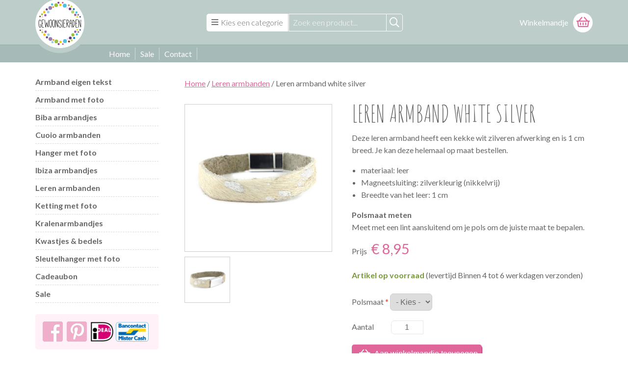

--- FILE ---
content_type: text/html; charset=utf-8
request_url: https://www.gewoonsieraden.nl/leren-armband-white-silver
body_size: 6101
content:
<!DOCTYPE html>
<!--[if lt IE 7]>
<html class="ie ie6 lte9 lte8 lte7"> <![endif]-->
<!--[if IE 7]>
<html class="ie ie7 lte9 lte8 lte7"> <![endif]-->
<!--[if IE 8]>
<html class="ie ie8 lte9 lte8"> <![endif]-->
<!--[if IE 9]>
<html class="ie ie9 lte9"> <![endif]-->
<!--[if gt IE 9]>
<html> <![endif]-->
<!--[if !IE]><!-->
<html> <!--<![endif]-->
<head>
  <meta charset="UTF-8">
  <meta name="viewport" content="width=device-width, initial-scale=1.0, maximum-scale=1.0, user-scalable=0"/>
  <meta http-equiv="Content-Type" content="text/html; charset=utf-8" />
<link rel="shortcut icon" href="https://www.gewoonsieraden.nl/sites/all/themes/gewoonsieraden/favicon.ico" type="image/vnd.microsoft.icon" />
<link rel="shortlink" href="https://www.gewoonsieraden.nl/node/3297" />
  <title>Leren armband white silver |</title>
  <style type="text/css" media="all">
@import url("https://www.gewoonsieraden.nl/modules/system/system.base.css?t64j4q");
@import url("https://www.gewoonsieraden.nl/modules/system/system.messages.css?t64j4q");
</style>
<style type="text/css" media="all">
@import url("https://www.gewoonsieraden.nl/profiles/commerce_kickstart/libraries/chosen/chosen.css?t64j4q");
@import url("https://www.gewoonsieraden.nl/profiles/commerce_kickstart/modules/contrib/chosen/css/chosen-drupal.css?t64j4q");
@import url("https://www.gewoonsieraden.nl/sites/all/modules/jquery_update/replace/ui/themes/base/minified/jquery.ui.core.min.css?t64j4q");
@import url("https://www.gewoonsieraden.nl/sites/all/modules/jquery_update/replace/ui/themes/base/minified/jquery.ui.theme.min.css?t64j4q");
@import url("https://www.gewoonsieraden.nl/profiles/commerce_kickstart/libraries/jquery_ui_spinner/ui.spinner.css?t64j4q");
</style>
<style type="text/css" media="all">
@import url("https://www.gewoonsieraden.nl/profiles/commerce_kickstart/modules/commerce_kickstart/commerce_kickstart_menus/commerce_kickstart_menus.css?t64j4q");
@import url("https://www.gewoonsieraden.nl/sites/all/modules/custom/cuoio_slider_builder/style/cuoio_slider_builder.css?t64j4q");
@import url("https://www.gewoonsieraden.nl/profiles/commerce_kickstart/modules/contrib/date/date_api/date.css?t64j4q");
@import url("https://www.gewoonsieraden.nl/profiles/commerce_kickstart/modules/contrib/date/date_popup/themes/datepicker.1.7.css?t64j4q");
@import url("https://www.gewoonsieraden.nl/profiles/commerce_kickstart/modules/contrib/fences/field.css?t64j4q");
@import url("https://www.gewoonsieraden.nl/modules/node/node.css?t64j4q");
@import url("https://www.gewoonsieraden.nl/modules/user/user.css?t64j4q");
@import url("https://www.gewoonsieraden.nl/profiles/commerce_kickstart/modules/contrib/views/css/views.css?t64j4q");
</style>
<style type="text/css" media="all">
@import url("https://www.gewoonsieraden.nl/sites/all/modules/ckeditor/ckeditor.css?t64j4q");
@import url("https://www.gewoonsieraden.nl/profiles/commerce_kickstart/modules/contrib/colorbox/styles/default/colorbox_style.css?t64j4q");
@import url("https://www.gewoonsieraden.nl/profiles/commerce_kickstart/modules/contrib/ctools/css/ctools.css?t64j4q");
@import url("https://www.gewoonsieraden.nl/sites/all/modules/contrib/panels/css/panels.css?t64j4q");
</style>
<style type="text/css" media="all">
@import url("https://www.gewoonsieraden.nl/sites/all/themes/gewoonsieraden/css/reset.css?t64j4q");
@import url("https://www.gewoonsieraden.nl/sites/all/themes/gewoonsieraden/css/main.css?t64j4q");
@import url("https://www.gewoonsieraden.nl/sites/all/themes/gewoonsieraden/tooltipster/css/tooltipster.css?t64j4q");
</style>
    <link rel="alternate" hreflang="nl-nl" href="https://www.gewoonsieraden.nl/leren-armband-white-silver"/>
  <link rel="alternate" hreflang="nl-be" href="https://www.gewoonsieraden.be/leren-armband-white-silver"/>
  <link href='https://fonts.googleapis.com/css?family=Lato:100normal,100italic,300normal,300italic,400normal,400italic,700normal,700italic,900normal,900italic' rel='stylesheet' type='text/css'>
  <link href="https://fonts.googleapis.com/css?family=Amatic+SC:400" rel="stylesheet">
  <!--[if lt IE 9]>
  <script src="https://html5shim.googlecode.com/svn/trunk/html5.js"></script>
  <![endif]-->
</head>
<body  class="html not-front not-logged-in no-sidebars page-node page-node- page-node-3297 node-type-product-display i18n-nl">
  <nav class="mobilemenu" role="navigation">
    <div class="mobilemenu__container">
      <div class="mobilemenu__close__wrapper">
        <div class="mobilemenu__close">
          Sluiten<i class="fa fa-times"></i>
        </div>
      </div>
      <ul class="mobilemenu__list"><li class="mobilemenu__item">
                <a class="mobilemenu__item__content" href="/armband-met-foto" title="Armband met foto">
                  <img class="mobilemenu__item__image" alt="Armband met foto" src="/sites/default/files/fotoarmband-leer.jpg">
                  <div class="mobilemenu__item__title">Foto & naam armbanden</div>
                </a>
            </li><li class="mobilemenu__item">
                <a class="mobilemenu__item__content" href="/sleutelhanger-met-foto" title="Sleutelhanger met foto">
                  <img class="mobilemenu__item__image" alt="Sleutelhanger met foto" src="/sites/default/files/persoonlijke-sleutelhanger-met-foto_0.jpg">
                  <div class="mobilemenu__item__title">Sleutelhanger met foto</div>
                </a>
            </li><li class="mobilemenu__item">
                <a class="mobilemenu__item__content" href="/ketting-met-foto" title="Ketting met foto">
                  <img class="mobilemenu__item__image" alt="Gepersonaliseerde ketting met foto" src="/sites/default/files/ketting-met-eigen-foto.jpg">
                  <div class="mobilemenu__item__title">Ketting met foto</div>
                </a>
            </li><li class="mobilemenu__item">
                <a class="mobilemenu__item__content" href="/hanger-met-foto" title="Hanger met foto">
                  <img class="mobilemenu__item__image" alt="Persoonlijke hanger met fotobedel" src="/sites/default/files/tashanger-methart-en-fotobedel.jpg">
                  <div class="mobilemenu__item__title">Hanger met foto</div>
                </a>
            </li><li class="mobilemenu__item">
                <a class="mobilemenu__item__content" href="/overzicht-armband-eigen-tekst" title="Armband met eigen tekst">
                  <img class="mobilemenu__item__image" alt="Leren armband met tekst" src="/sites/default/files/armband-eigen-tekst-product.jpg">
                  <div class="mobilemenu__item__title">Armband eigen tekst</div>
                </a>
            </li><li class="mobilemenu__item">
                <a class="mobilemenu__item__content" href="/sleutelhanger-met-eigen-tekst" title="Sleutelhanger met eigen tekst">
                  <img class="mobilemenu__item__image" alt=""Leren sleutelhanger met eigen tekst" src="/sites/default/files/sleutelhanger-met-eigen-tekst-leer.jpg">
                  <div class="mobilemenu__item__title">Sleutelhanger eigen tekst</div>
                </a>
            </li><li class="mobilemenu__item">
                <a class="mobilemenu__item__content" href="/kralen-armbandjes" title="Kralenarmbandjes">
                  <img class="mobilemenu__item__image" alt="Kralenarmbandjes" src="/sites/default/files/kralenarmbandjes-home.jpg">
                  <div class="mobilemenu__item__title"><span>Kralen</span>armbandjes</div>
                </a>
            </li><li class="mobilemenu__item">
                <a class="mobilemenu__item__content" href="/leren-armbanden" title="Leren armbanden">
                  <img class="mobilemenu__item__image" alt="Leren armbanden" src="/sites/default/files/leren-mandala-armband-roze.jpg">
                  <div class="mobilemenu__item__title">Leren armbanden</div>
                </a>
            </li><li class="mobilemenu__item">
                <a class="mobilemenu__item__content" href="/biba-armbandjes" title="Biba armbandjes">
                  <img class="mobilemenu__item__image" alt="Biba armbandjes" src="/sites/default/files/51851.jpg">
                  <div class="mobilemenu__item__title">Biba armbandjes</div>
                </a>
            </li><li class="mobilemenu__item">
                <a class="mobilemenu__item__content" href="/kwastjes-bedels" title="Kwastjes en bedels">
                  <img class="mobilemenu__item__image" alt="Kwastjes en bedels" src="/sites/default/files/kwastjes-bedels-cuoio.jpg">
                  <div class="mobilemenu__item__title">Kwastjes en bedels</div>
                </a>
            </li></ul>    </div>
  </nav>

  <div class="pagewrapper">
    <header class="header">
      <div class="center-container">
        <div class="header__wrapper">

          <div class="header__logo">
            <a href="/">
              <picture>
                <source srcset="/sites/all/themes/gewoonsieraden/img/logo.svg" type="image/svg+xml">
                <img alt="Gewoon Sieraden logo" src="/sites/all/themes/gewoonsieraden/img/logo.png">
              </picture>
            </a>
          </div>

          <div class="header__nav">
            <div>
              <a href="#" class="mobilemenu-toggle"><i class="fa fa-bars"></i> Kies een categorie</a>
            </div>
            <form class="header__search" action="/search/node">
              <input class="header__search__input" type="text" name="keys" placeholder="Zoek een product...">
              <button class="header__search__submit" type="submit"><i class="fa fa-search"></i></button>
            </form>
          </div>
          <div class="header__cart">
            <div id="block-commerce-cart-cart" class="block block-commerce-cart">

    
  <div class="content">
    
        <div class="header__cart">
            <div class="header__cart__title">Winkelmandje</div>
            <i class="fa fa-shopping-cart"></i>
        </div>
      </div>
</div>
          </div>
        </div>
      </div>

    </header>
    <div class="navbar">
      <div class="center-container">
        <div class="navbar__wrapper">
          <nav class="navbar__mainmenu" role="navigation">
            <ul class="links"><li class="menu-1225 first"><a href="/" class="icon-home">Home</a></li>
<li class="menu-3094"><a href="/sale">Sale</a></li>
<li class="menu-1632 last"><a href="/contact">Contact</a></li>
</ul>          </nav>
          <div class="navbar__rating">
          </div>
        </div>
      </div>
    </div>

    <main class="main" role="main">
            <div class="center-container">
    
    
            <div class="tabs">
                    </div>
    
      <div class="region region-content">
    <div id="block-system-main" class="block block-system">

    
  <div class="content">
    
<div class="sidebar">
    <nav>
        <div class="panel-pane pane-block pane-menu-menu-categorie-n filter"  >
  
      
  
  <div class="pane-content">
    <ul class="menu"><li class="first leaf"><a href="/overzicht-armband-eigen-tekst">Armband eigen tekst</a></li>
<li class="collapsed"><a href="/armband-met-foto">Armband met foto</a></li>
<li class="leaf"><a href="/biba-armbandjes" title="Biba armbanden">Biba armbandjes</a></li>
<li class="collapsed"><a href="/cuoio-armbanden" title="Cuoio armbanden">Cuoio armbanden</a></li>
<li class="leaf"><a href="/hanger-met-foto">Hanger met foto</a></li>
<li class="leaf"><a href="/ibiza-armbandjes" title="Ibiza armbandjes">Ibiza armbandjes</a></li>
<li class="leaf"><a href="/leren-armbanden" title="Leren armbanden">Leren armbanden</a></li>
<li class="leaf"><a href="/ketting-met-foto">Ketting met foto</a></li>
<li class="leaf"><a href="/kralen-armbandjes">Kralenarmbandjes</a></li>
<li class="leaf"><a href="/kwastjes-bedels">Kwastjes &amp; bedels</a></li>
<li class="collapsed"><a href="/sleutelhanger-met-foto">Sleutelhanger met foto</a></li>
<li class="leaf"><a href="/cadeaubonnen">Cadeaubon</a></li>
<li class="last leaf"><a href="/sale">Sale</a></li>
</ul>  </div>

  
  </div>
<div class="panel-separator"></div><div class="panel-pane pane-block pane-block-7"  >
  
      
  
  <div class="pane-content">
    <div class="social-links">
	<div class="social-link-images">
		<a href="https://www.facebook.com/gewoonsieraden" target="_blank"><img alt="Gewoon! Sieraden op Facebook" src="/sites/default/files/facebook.png" title="Gewoon! Sieraden op Facebook" /> </a> <a href="https://www.pinterest.com/gewoonsieraden" target="_blank"><img alt="Gewoon! Sieraden op Pinterest" src="/sites/default/files/pinterest.png" title="Gewoon! Sieraden op Pinterest" /> </a></div>
<div class="payment-logo-images">
	<img class="payment-logo" title="Veilig betalen met iDeal via je eigen bank" src="/sites/all/modules/custom/onlinekassa/img/ideal.png" /><img class="payment-logo" src="/sites/all/modules/custom/onlinekassa/img/bancontact.png"  title="Veilig betalen met Bancontact via je eigen bank" /></div></div>
<br>
<p>
<a href="https://www.webwinkelkeur.nl/leden/Gewoon-Sieraden_3202.html" class="webwinkelkeurPopup" title="Keurmerk webwinkel"><img src="https://dashboard.webwinkelkeur.nl/banners/3" alt="Keurmerk webwinkel" title="Keurmerk webwinkel"></a></p>
  </div>

  
  </div>
    </nav>
</div>
<div class="maincontent">
    <div class="panel-pane pane-block pane-crumbs-breadcrumb"  >
  
      
  
  <div class="pane-content">
    <div class="breadcrumb"><a href="/">Home</a> / <a href="/leren-armbanden">Leren armbanden</a> / Leren armband white silver</div>  </div>

  
  </div>
<div class="panel-separator"></div><div class="panel-pane pane-entity-view pane-node productdetail"  >
  
      
  
  <div class="pane-content">
    <article class="productdetail">

    <div class="productdetail__sidebar">
        <div class="productdetail__images">
            <div class="commerce-product-field commerce-product-field-field-images field-field-images node-3297-product-field-images">
  <figure class="field field-name-field-images field-type-image field-label-hidden">
    <a href="https://www.gewoonsieraden.nl/sites/default/files/Leren-armband-white-silver.jpg" title="Leren armband kleur wit zilver" class="colorbox" data-colorbox-gallery="gallery-commerce_product-3512-KQIY0VkNMAg" data-cbox-img-attrs="{&quot;title&quot;: &quot;Leren armband kleur wit zilver&quot;, &quot;alt&quot;: &quot;Leren armband kleur wit zilver&quot;}"><img src="https://www.gewoonsieraden.nl/sites/default/files/Leren-armband-white-silver.jpg" width="800" height="800" alt="Leren armband kleur wit zilver" title="Leren armband kleur wit zilver" /></a>  </figure>
  <figure class="field field-name-field-images field-type-image field-label-hidden">
    <a href="https://www.gewoonsieraden.nl/sites/default/files/Leren-armband-white-silver-detail.jpg" title="Leren armband kleur wit zilver detail" class="colorbox" data-colorbox-gallery="gallery-commerce_product-3512-KQIY0VkNMAg" data-cbox-img-attrs="{&quot;title&quot;: &quot;Leren armband kleur wit zilver detail&quot;, &quot;alt&quot;: &quot;Leren armband kleur wit zilver detail&quot;}"><img src="https://www.gewoonsieraden.nl/sites/default/files/Leren-armband-white-silver-detail.jpg" width="800" height="800" alt="Leren armband kleur wit zilver detail" title="Leren armband kleur wit zilver detail" /></a>  </figure>
</div>        </div>
    </div>

    <div class="productdetail__wrapper"> 
        <div class="productdetail__title">
            <h1> Leren armband white silver</h1>
        </div>

        <div class="productdetail__attributes">
            <div class="productdetail__images">
                <div class="commerce-product-field commerce-product-field-field-images field-field-images node-3297-product-field-images">
  <figure class="field field-name-field-images field-type-image field-label-hidden">
    <a href="https://www.gewoonsieraden.nl/sites/default/files/Leren-armband-white-silver.jpg" title="Leren armband kleur wit zilver" class="colorbox" data-colorbox-gallery="gallery-commerce_product-3512-KQIY0VkNMAg" data-cbox-img-attrs="{&quot;title&quot;: &quot;Leren armband kleur wit zilver&quot;, &quot;alt&quot;: &quot;Leren armband kleur wit zilver&quot;}"><img src="https://www.gewoonsieraden.nl/sites/default/files/Leren-armband-white-silver.jpg" width="800" height="800" alt="Leren armband kleur wit zilver" title="Leren armband kleur wit zilver" /></a>  </figure>
  <figure class="field field-name-field-images field-type-image field-label-hidden">
    <a href="https://www.gewoonsieraden.nl/sites/default/files/Leren-armband-white-silver-detail.jpg" title="Leren armband kleur wit zilver detail" class="colorbox" data-colorbox-gallery="gallery-commerce_product-3512-KQIY0VkNMAg" data-cbox-img-attrs="{&quot;title&quot;: &quot;Leren armband kleur wit zilver detail&quot;, &quot;alt&quot;: &quot;Leren armband kleur wit zilver detail&quot;}"><img src="https://www.gewoonsieraden.nl/sites/default/files/Leren-armband-white-silver-detail.jpg" width="800" height="800" alt="Leren armband kleur wit zilver detail" title="Leren armband kleur wit zilver detail" /></a>  </figure>
</div>            </div>
            <div class="productdetail__body">
                <p>
	Deze leren armband heeft een kekke wit zilveren afwerking en is 1 cm breed. Je kan deze helemaal op maat bestellen.&nbsp;</p>

<ul>
	<li>
		materiaal: leer</li>
	<li>
		Magneetsluiting: zilverkleurig (nikkelvrij)</li>
	<li>
		Breedte van het leer: 1 cm</li>
</ul>

<p>
	<strong>Polsmaat meten</strong><br />
	Meet met een lint aansluitend om je pols om de juiste maat te bepalen.</p>
<div class="commerce-product-field commerce-product-field-commerce-price field-commerce-price node-3297-product-commerce-price"><div class="field field-name-commerce-price field-type-commerce-price field-label-hidden"><div class="field-items"><div class="field-item even"><table class="commerce-price-rrp-your-price">
<tbody>
 <tr class="odd"><td class="webprice-title">Prijs</td><td class="webprice-total">€ 8,95 </td> </tr>
</tbody>
</table>
</div></div></div></div><div class="commerce-product-field commerce-product-field-commerce-stock field-commerce-stock node-3297-product-commerce-stock">
<div class="field field-name-commerce-stock field-type-number-decimal field-label-inline inline">

    <div class="field-items"> 
                    <div class="stock-level"><span class="status in-stock">Artikel op voorraad</span> (levertijd Binnen 4 tot 6 werkdagen verzonden)</div>            </div>
</div>
</div>
  <div class="field field-name-field-product field-type-commerce-product-reference field-label-hidden">
    <form class="commerce-add-to-cart commerce-cart-add-to-cart-form-3512 in-stock" autocomplete="off" action="/leren-armband-white-silver" method="post" id="commerce-cart-add-to-cart-form-3512" accept-charset="UTF-8"><input type="hidden" name="product_id" value="3512" />
<input type="hidden" name="form_build_id" value="form-TMWOLr4cfFR2FeHH91Qpc1FjipAF64gnASKZOt-y9Ig" />
<input type="hidden" name="form_id" value="commerce_cart_add_to_cart_form_3512" />
<div class="field-type-list-text field-name-field-maat field-widget-options-select form-wrapper" id="edit-field-keuze-door-klant-0-field-maat"><div class="form-item form-type-select form-item-field-keuze-door-klant-0-field-maat-und">
  <label for="edit-field-keuze-door-klant-0-field-maat-und">Polsmaat <span class="form-required" title="Dit veld is verplicht.">*</span></label>
 <select id="edit-field-keuze-door-klant-0-field-maat-und" name="field_keuze_door_klant[0][field_maat][und]" class="form-select required"><option value="_none">- Kies -</option><option value="14 cm">14 cm</option><option value="15 cm">15 cm</option><option value="16 cm">16 cm</option><option value="17 cm">17 cm</option><option value="18 cm">18 cm</option><option value="19 cm">19 cm</option><option value="20 cm">20 cm</option></select>
</div>
</div><div id="edit-line-item-fields" class="form-wrapper"></div><div class="form-item form-type-textfield form-item-quantity">
  <label for="edit-quantity">Aantal </label>
 <input type="text" id="edit-quantity" name="quantity" value="1" size="5" maxlength="128" class="form-text" />
</div>
<div class="button__icon-wrapper"><span class="button__add-to-cart-icon"></span><input class="button button--primary button--add-to-cart form-submit" type="submit" id="edit-submit" name="op" value="Aan winkelmandje toevoegen" /></div></form>  </div>
            </div>
        </div>
    </div>
</article>


  </div>

  
  </div>
</div>

  </div>
</div>
  </div>
</div>

    </main>

    <footer class="footer">
      <div class="center-container">
        <div class="footer__inner">
          <div class="footer__logo">
            <a href="/">
              <picture>
                <source srcset="/sites/all/themes/gewoonsieraden/img/logo.svg" type="image/svg+xml">
                <img class="footer__logo__img" alt="Gewoon Sieraden logo inverted" src="/sites/all/themes/gewoonsieraden/img/logo.png">
              </picture>
            </a>
          </div>
          <nav class="footer__menu">
            <ul class="footer__menu__list">
              <li class="footer__menu__title">Contact</li>
              <li class="footer__menu__item"><a class="footer__menu__link" href="/contact">Contactpagina</li>
              <li class="footer__menu__item"><a class="footer__menu__link" href="mailto:info@gewoonsieraden.nl">info@gewoonsieraden.nl</li>
              <li class="footer__menu__item"><a class="footer__menu__link" href="https://www.gewoonsieraden.nl">www.gewoonsieraden.nl</a></li>
            </ul>
            <ul class="footer__menu__list">
              <li class="footer__menu__title">Over Gewoon! Sieraden</li>
              <li class="footer__menu__item"><a class="footer__menu__link" title="Veelgestelde vragen" href="/veelgestelde-vragen">Veelgestelde vragen</a></li>
              <li class="footer__menu__item"><a class="footer__menu__link" title="Over Gewoonsieraden" href="/over-gewoon-sieraden">Over Gewoon! Sieraden</a></li>
            </ul>
            <ul class="footer__menu__list">
              <li class="footer__menu__title">Disclaimer</li>
              <li class="footer__menu__item"><a class="footer__menu__link" href="/algemene-voorwaarden">Algemene voorwaarden</a></li>
              <li class="footer__menu__item"><a class="footer__menu__link" href="/privacy-statement">Privacy statement</a></li>
              <li class="footer__menu__item"><a class="footer__menu__link" href="/disclaimer">Disclaimer</a></li>
            </ul>
          </nav>
        </div>
      </div>
    </footer>
  </div>
  <script type="text/javascript" src="https://www.gewoonsieraden.nl/sites/all/modules/jquery_update/replace/jquery/1.7/jquery.min.js?v=1.7.2"></script>
<script type="text/javascript" src="https://www.gewoonsieraden.nl/misc/jquery-extend-3.4.0.js?v=1.7.2"></script>
<script type="text/javascript" src="https://www.gewoonsieraden.nl/misc/jquery-html-prefilter-3.5.0-backport.js?v=1.7.2"></script>
<script type="text/javascript" src="https://www.gewoonsieraden.nl/misc/jquery.once.js?v=1.2"></script>
<script type="text/javascript" src="https://www.gewoonsieraden.nl/misc/drupal.js?t64j4q"></script>
<script type="text/javascript" src="https://www.gewoonsieraden.nl/sites/all/modules/jquery_update/replace/ui/ui/minified/jquery.ui.core.min.js?v=1.10.2"></script>
<script type="text/javascript" src="https://www.gewoonsieraden.nl/sites/all/modules/jquery_update/replace/ui/ui/minified/jquery.ui.widget.min.js?v=1.10.2"></script>
<script type="text/javascript" src="https://www.gewoonsieraden.nl/profiles/commerce_kickstart/libraries/chosen/chosen.jquery.min.js?v=1.1.0"></script>
<script type="text/javascript" src="https://www.gewoonsieraden.nl/profiles/commerce_kickstart/libraries/jquery_expander/jquery.expander.min.js?v=1.4.2"></script>
<script type="text/javascript" src="https://www.gewoonsieraden.nl/profiles/commerce_kickstart/libraries/jquery_ui_spinner/ui.spinner.min.js?v=1.8"></script>
<script type="text/javascript" src="https://www.gewoonsieraden.nl/profiles/commerce_kickstart/modules/contrib/commerce_add_to_cart_confirmation/js/commerce_add_to_cart_confirmation.js?t64j4q"></script>
<script type="text/javascript" src="https://www.gewoonsieraden.nl/sites/all/modules/custom/scrabble/js/scrabble.js?t64j4q"></script>
<script type="text/javascript" src="https://www.gewoonsieraden.nl/sites/default/files/languages/nl_8TfypADDgb6SBR7Rf_HwxaVizLywBs6jj-fF7dw4GXE.js?t64j4q"></script>
<script type="text/javascript" src="https://www.gewoonsieraden.nl/profiles/commerce_kickstart/libraries/colorbox/jquery.colorbox-min.js?t64j4q"></script>
<script type="text/javascript" src="https://www.gewoonsieraden.nl/profiles/commerce_kickstart/modules/contrib/colorbox/js/colorbox.js?t64j4q"></script>
<script type="text/javascript" src="https://www.gewoonsieraden.nl/profiles/commerce_kickstart/modules/contrib/colorbox/styles/default/colorbox_style.js?t64j4q"></script>
<script type="text/javascript" src="https://www.gewoonsieraden.nl/profiles/commerce_kickstart/modules/contrib/colorbox/js/colorbox_load.js?t64j4q"></script>
<script type="text/javascript" src="https://www.gewoonsieraden.nl/profiles/commerce_kickstart/modules/commerce_kickstart/commerce_kickstart_product_ui/commerce_kickstart_product_ui.js?t64j4q"></script>
<script type="text/javascript" src="https://www.gewoonsieraden.nl/sites/all/modules/google_analytics/googleanalytics.js?t64j4q"></script>
<script type="text/javascript">
<!--//--><![CDATA[//><!--
(function(i,s,o,g,r,a,m){i["GoogleAnalyticsObject"]=r;i[r]=i[r]||function(){(i[r].q=i[r].q||[]).push(arguments)},i[r].l=1*new Date();a=s.createElement(o),m=s.getElementsByTagName(o)[0];a.async=1;a.src=g;m.parentNode.insertBefore(a,m)})(window,document,"script","https://www.google-analytics.com/analytics.js","ga");ga("create", "UA-47720573-1", {"cookieDomain":"auto"});ga("send", "pageview");
//--><!]]>
</script>
<script type="text/javascript" src="https://www.gewoonsieraden.nl/profiles/commerce_kickstart/modules/contrib/chosen/chosen.js?v=1.1.0"></script>
<script type="text/javascript">
<!--//--><![CDATA[//><!--
jQuery.extend(Drupal.settings, {"basePath":"\/","pathPrefix":"","ajaxPageState":{"theme":"gewoonsieraden","theme_token":"QhZlakwrFWFBLuDd18rgwkTl6l9hZPgW2SXPAC5VloA","js":{"sites\/all\/themes\/gewoonsieraden\/js\/script.js":1,"sites\/all\/modules\/jquery_update\/replace\/jquery\/1.7\/jquery.min.js":1,"misc\/jquery-extend-3.4.0.js":1,"misc\/jquery-html-prefilter-3.5.0-backport.js":1,"misc\/jquery.once.js":1,"misc\/drupal.js":1,"sites\/all\/modules\/jquery_update\/replace\/ui\/ui\/minified\/jquery.ui.core.min.js":1,"sites\/all\/modules\/jquery_update\/replace\/ui\/ui\/minified\/jquery.ui.widget.min.js":1,"profiles\/commerce_kickstart\/libraries\/chosen\/chosen.jquery.min.js":1,"profiles\/commerce_kickstart\/libraries\/jquery_expander\/jquery.expander.min.js":1,"profiles\/commerce_kickstart\/libraries\/jquery_ui_spinner\/ui.spinner.min.js":1,"profiles\/commerce_kickstart\/modules\/contrib\/commerce_add_to_cart_confirmation\/js\/commerce_add_to_cart_confirmation.js":1,"sites\/all\/modules\/custom\/scrabble\/js\/scrabble.js":1,"public:\/\/languages\/nl_8TfypADDgb6SBR7Rf_HwxaVizLywBs6jj-fF7dw4GXE.js":1,"profiles\/commerce_kickstart\/libraries\/colorbox\/jquery.colorbox-min.js":1,"profiles\/commerce_kickstart\/modules\/contrib\/colorbox\/js\/colorbox.js":1,"profiles\/commerce_kickstart\/modules\/contrib\/colorbox\/styles\/default\/colorbox_style.js":1,"profiles\/commerce_kickstart\/modules\/contrib\/colorbox\/js\/colorbox_load.js":1,"profiles\/commerce_kickstart\/modules\/commerce_kickstart\/commerce_kickstart_product_ui\/commerce_kickstart_product_ui.js":1,"sites\/all\/modules\/google_analytics\/googleanalytics.js":1,"0":1,"profiles\/commerce_kickstart\/modules\/contrib\/chosen\/chosen.js":1},"css":{"modules\/system\/system.base.css":1,"modules\/system\/system.messages.css":1,"profiles\/commerce_kickstart\/libraries\/chosen\/chosen.css":1,"profiles\/commerce_kickstart\/modules\/contrib\/chosen\/css\/chosen-drupal.css":1,"misc\/ui\/jquery.ui.core.css":1,"misc\/ui\/jquery.ui.theme.css":1,"profiles\/commerce_kickstart\/libraries\/jquery_ui_spinner\/ui.spinner.css":1,"profiles\/commerce_kickstart\/modules\/commerce_kickstart\/commerce_kickstart_menus\/commerce_kickstart_menus.css":1,"sites\/all\/modules\/custom\/cuoio_slider_builder\/style\/cuoio_slider_builder.css":1,"profiles\/commerce_kickstart\/modules\/contrib\/date\/date_api\/date.css":1,"profiles\/commerce_kickstart\/modules\/contrib\/date\/date_popup\/themes\/datepicker.1.7.css":1,"modules\/field\/theme\/field.css":1,"modules\/node\/node.css":1,"modules\/user\/user.css":1,"profiles\/commerce_kickstart\/modules\/contrib\/views\/css\/views.css":1,"sites\/all\/modules\/ckeditor\/ckeditor.css":1,"profiles\/commerce_kickstart\/modules\/contrib\/colorbox\/styles\/default\/colorbox_style.css":1,"profiles\/commerce_kickstart\/modules\/contrib\/ctools\/css\/ctools.css":1,"sites\/all\/modules\/contrib\/panels\/css\/panels.css":1,"sites\/all\/themes\/gewoonsieraden\/css\/reset.css":1,"sites\/all\/themes\/gewoonsieraden\/css\/main.css":1,"sites\/all\/themes\/gewoonsieraden\/tooltipster\/css\/tooltipster.css":1}},"colorbox":{"opacity":"0.85","current":"{current} van {total}","previous":"\u00ab Vorige","next":"Volgende \u00bb","close":"Sluiten","maxWidth":"98%","maxHeight":"98%","fixed":true,"mobiledetect":true,"mobiledevicewidth":"480px"},"chosen":{"selector":".view-filters .views-exposed-form select","minimum_single":0,"minimum_multiple":0,"minimum_width":200,"options":{"allow_single_deselect":false,"disable_search":false,"disable_search_threshold":0,"search_contains":true,"placeholder_text_multiple":"Choose some options","placeholder_text_single":"Choose an option","no_results_text":"No results match","inherit_select_classes":true}},"urlIsAjaxTrusted":{"\/leren-armband-white-silver":true,"\/search\/node":true},"googleanalytics":{"trackOutbound":1,"trackMailto":1,"trackDownload":1,"trackDownloadExtensions":"7z|aac|arc|arj|asf|asx|avi|bin|csv|doc(x|m)?|dot(x|m)?|exe|flv|gif|gz|gzip|hqx|jar|jpe?g|js|mp(2|3|4|e?g)|mov(ie)?|msi|msp|pdf|phps|png|ppt(x|m)?|pot(x|m)?|pps(x|m)?|ppam|sld(x|m)?|thmx|qtm?|ra(m|r)?|sea|sit|tar|tgz|torrent|txt|wav|wma|wmv|wpd|xls(x|m|b)?|xlt(x|m)|xlam|xml|z|zip","trackColorbox":1},"commerceAddToCartConfirmation":{"overlayClass":"commerce_add_to_cart_confirmation_overlay","overlayParentSelector":"body"}});
//--><!]]>
</script>
  <script type="text/javascript" src="https://www.gewoonsieraden.nl/sites/all/themes/gewoonsieraden/js/script.js?t64j4q"></script>

</body>
</html>



--- FILE ---
content_type: text/css
request_url: https://www.gewoonsieraden.nl/sites/all/modules/custom/cuoio_slider_builder/style/cuoio_slider_builder.css?t64j4q
body_size: 4748
content:
@-webkit-keyframes buttonPulse {
  from {
    background-color: #e0669a; }
  50% {
    background-color: #ddd; }
  to {
    background-color: #e0669a; } }
#stap1-sliderkeuze {
  width: 100%;
  overflow: hidden;
  padding-bottom: 5%; }
  #stap1-sliderkeuze ul {
    margin-left: 0px; }
    #stap1-sliderkeuze ul li {
      list-style: none;
      float: left;
      width: 100px;
      border: 1px solid #ccc;
      margin-right: 1em;
      padding: 5px;
      border-radius: 15px; }
      #stap1-sliderkeuze ul li img {
        width: 100%;
        height: auto; }

#jcrop_target {
  width: 100%; }

#slider_builder .step {
  color: #E0669A; }
#slider_builder .step-info {
  font-size: 1.2em; }
#slider_builder .form-item {
  line-height: normal; }
#slider_builder .prev_next {
  overflow: hidden;
  width: 100%; }
#slider_builder #image-placeholder {
  background: url("/sites/all/modules/custom/cuoio_slider_builder/img//image-placeholder.png") #f6f6f6 50% 15%;
  width: 100%;
  height: 245px;
  text-align: center;
  float: left;
  margin-bottom: 24px; }
#slider_builder .jcrop-holder > div > div {
  border-radius: 50%;
  -webkit-box-shadow: 1px 1px 26px #333;
  -moz-box-shadow: 1px 1px 26px #333;
  box-shadow: 1px 1px 26px #333; }
#slider_builder #orig-wrapper-outer {
  max-width: 548px;
  width: 100%;
  float: left;
  margin-right: 24px; }
#slider_builder #result-wrapper-outer {
  max-width: 548px;
  width: 100%;
  display: inline-block; }
#slider_builder #orig-wrapper {
  width: 100%;
  float: left;
  padding: 10px;
  background: #f6f6f6;
  border: 1px solid #ddd;
  border-radius: 5px;
  margin-bottom: 24px; }
  #slider_builder #orig-wrapper #photo-loading {
    display: none;
    text-align: center;
    background: url("/sites/all/modules/custom/cuoio_slider_builder/img//loading.gif") 50% no-repeat #eee;
    height: 245px;
    margin-bottom: 24px; }
    #slider_builder #orig-wrapper #photo-loading #caption {
      padding-top: 134px;
      font-family: arial; }
  #slider_builder #orig-wrapper #caption-error {
    height: 60px;
    color: #cc3a3a;
    font-weight: bold; }
#slider_builder #result-wrapper #schuiver_selectie-wrapper {
  display: none; }
  #slider_builder #result-wrapper #schuiver_selectie-wrapper.foto {
    overflow: hidden;
    background: #f6f6f6;
    padding: 10px 0;
    float: none; }
    #slider_builder #result-wrapper #schuiver_selectie-wrapper.foto .label {
      font-size: 1.1em;
      margin-bottom: 0.5em;
      margin-top: 0.5em; }
    #slider_builder #result-wrapper #schuiver_selectie-wrapper.foto #schuiver_selectie ul {
      text-align: center; }
      #slider_builder #result-wrapper #schuiver_selectie-wrapper.foto #schuiver_selectie ul li {
        display: inline-block; }
        #slider_builder #result-wrapper #schuiver_selectie-wrapper.foto #schuiver_selectie ul li:last-child a {
          margin-right: 0px; }
#slider_builder #cuoio-symbol-slider-builder-form,
#slider_builder #cuoio-quote-slider-builder-form,
#slider_builder #cuoio-naam12mm-slider-builder-form,
#slider_builder #cuoio-naam20mm-slider-builder-form {
  display: -webkit-box;
  display: -moz-box;
  display: -ms-flexbox;
  display: -webkit-flex;
  display: flex;
  -webkit-flex-direction: column;
  -moz-flex-direction: column;
  -ms-flex-direction: column;
  flex-direction: column;
  padding: 20px 0px 0px 0px;
  background: #fff;
  margin-top: 13px; }
  #slider_builder #cuoio-symbol-slider-builder-form label,
  #slider_builder #cuoio-quote-slider-builder-form label,
  #slider_builder #cuoio-naam12mm-slider-builder-form label,
  #slider_builder #cuoio-naam20mm-slider-builder-form label {
    font-size: 1.1em;
    line-height: 1em;
    display: block;
    margin-bottom: 10px; }
  #slider_builder #cuoio-symbol-slider-builder-form #edit-name,
  #slider_builder #cuoio-quote-slider-builder-form #edit-name,
  #slider_builder #cuoio-naam12mm-slider-builder-form #edit-name,
  #slider_builder #cuoio-naam20mm-slider-builder-form #edit-name {
    width: 200px;
    margin-right: 26px;
    float: left; }
  #slider_builder #cuoio-symbol-slider-builder-form .prijs-wrapper,
  #slider_builder #cuoio-quote-slider-builder-form .prijs-wrapper,
  #slider_builder #cuoio-naam12mm-slider-builder-form .prijs-wrapper,
  #slider_builder #cuoio-naam20mm-slider-builder-form .prijs-wrapper {
    font-size: 1.1em;
    display: block;
    overflow: hidden;
    text-align: center; }
  #slider_builder #cuoio-symbol-slider-builder-form .stepdetails,
  #slider_builder #cuoio-quote-slider-builder-form .stepdetails,
  #slider_builder #cuoio-naam12mm-slider-builder-form .stepdetails,
  #slider_builder #cuoio-naam20mm-slider-builder-form .stepdetails {
    border-top: 1px solid #ddd;
    border-bottom: 1px solid #ddd;
    padding: 15px 0 15px 15px; }
  #slider_builder #cuoio-symbol-slider-builder-form .step-action,
  #slider_builder #cuoio-quote-slider-builder-form .step-action,
  #slider_builder #cuoio-naam12mm-slider-builder-form .step-action,
  #slider_builder #cuoio-naam20mm-slider-builder-form .step-action {
    margin-top: 2em;
    text-decoration: none;
    padding: 5px 10px;
    font-size: 1.1em;
    background: #e0669a;
    border-radius: 5px;
    color: #fff; }
    #slider_builder #cuoio-symbol-slider-builder-form .step-action.next,
    #slider_builder #cuoio-quote-slider-builder-form .step-action.next,
    #slider_builder #cuoio-naam12mm-slider-builder-form .step-action.next,
    #slider_builder #cuoio-naam20mm-slider-builder-form .step-action.next {
      float: right;
      margin-right: 15px; }
    #slider_builder #cuoio-symbol-slider-builder-form .step-action.prev,
    #slider_builder #cuoio-quote-slider-builder-form .step-action.prev,
    #slider_builder #cuoio-naam12mm-slider-builder-form .step-action.prev,
    #slider_builder #cuoio-naam20mm-slider-builder-form .step-action.prev {
      float: left;
      background: #bbb; }
    #slider_builder #cuoio-symbol-slider-builder-form .step-action:hover,
    #slider_builder #cuoio-quote-slider-builder-form .step-action:hover,
    #slider_builder #cuoio-naam12mm-slider-builder-form .step-action:hover,
    #slider_builder #cuoio-naam20mm-slider-builder-form .step-action:hover {
      background: #bbb; }
  #slider_builder #cuoio-symbol-slider-builder-form #step1_details,
  #slider_builder #cuoio-quote-slider-builder-form #step1_details,
  #slider_builder #cuoio-naam12mm-slider-builder-form #step1_details,
  #slider_builder #cuoio-naam20mm-slider-builder-form #step1_details {
    float: left;
    width: 100%; }
  #slider_builder #cuoio-symbol-slider-builder-form #step2_details,
  #slider_builder #cuoio-quote-slider-builder-form #step2_details,
  #slider_builder #cuoio-naam12mm-slider-builder-form #step2_details,
  #slider_builder #cuoio-naam20mm-slider-builder-form #step2_details {
    float: left;
    width: 100%;
    display: none; }
  #slider_builder #cuoio-symbol-slider-builder-form #step3_details,
  #slider_builder #cuoio-quote-slider-builder-form #step3_details,
  #slider_builder #cuoio-naam12mm-slider-builder-form #step3_details,
  #slider_builder #cuoio-naam20mm-slider-builder-form #step3_details {
    float: left;
    width: 100%;
    display: none; }
  #slider_builder #cuoio-symbol-slider-builder-form .field-wrapper,
  #slider_builder #cuoio-quote-slider-builder-form .field-wrapper,
  #slider_builder #cuoio-naam12mm-slider-builder-form .field-wrapper,
  #slider_builder #cuoio-naam20mm-slider-builder-form .field-wrapper {
    float: left;
    position: relative;
    clear: both; }
    #slider_builder #cuoio-symbol-slider-builder-form .field-wrapper .form-item-name,
    #slider_builder #cuoio-symbol-slider-builder-form .field-wrapper .form-item-date,
    #slider_builder #cuoio-quote-slider-builder-form .field-wrapper .form-item-name,
    #slider_builder #cuoio-quote-slider-builder-form .field-wrapper .form-item-date,
    #slider_builder #cuoio-naam12mm-slider-builder-form .field-wrapper .form-item-name,
    #slider_builder #cuoio-naam12mm-slider-builder-form .field-wrapper .form-item-date,
    #slider_builder #cuoio-naam20mm-slider-builder-form .field-wrapper .form-item-name,
    #slider_builder #cuoio-naam20mm-slider-builder-form .field-wrapper .form-item-date {
      float: left; }
    #slider_builder #cuoio-symbol-slider-builder-form .field-wrapper input,
    #slider_builder #cuoio-symbol-slider-builder-form .field-wrapper select,
    #slider_builder #cuoio-quote-slider-builder-form .field-wrapper input,
    #slider_builder #cuoio-quote-slider-builder-form .field-wrapper select,
    #slider_builder #cuoio-naam12mm-slider-builder-form .field-wrapper input,
    #slider_builder #cuoio-naam12mm-slider-builder-form .field-wrapper select,
    #slider_builder #cuoio-naam20mm-slider-builder-form .field-wrapper input,
    #slider_builder #cuoio-naam20mm-slider-builder-form .field-wrapper select {
      margin-bottom: 1em; }
    #slider_builder #cuoio-symbol-slider-builder-form .field-wrapper #edit-date,
    #slider_builder #cuoio-quote-slider-builder-form .field-wrapper #edit-date,
    #slider_builder #cuoio-naam12mm-slider-builder-form .field-wrapper #edit-date,
    #slider_builder #cuoio-naam20mm-slider-builder-form .field-wrapper #edit-date {
      overflow: hidden;
      float: left;
      width: 225px; }
      #slider_builder #cuoio-symbol-slider-builder-form .field-wrapper #edit-date .form-select,
      #slider_builder #cuoio-quote-slider-builder-form .field-wrapper #edit-date .form-select,
      #slider_builder #cuoio-naam12mm-slider-builder-form .field-wrapper #edit-date .form-select,
      #slider_builder #cuoio-naam20mm-slider-builder-form .field-wrapper #edit-date .form-select {
        margin-right: 5px; }
    #slider_builder #cuoio-symbol-slider-builder-form .field-wrapper .description,
    #slider_builder #cuoio-quote-slider-builder-form .field-wrapper .description,
    #slider_builder #cuoio-naam12mm-slider-builder-form .field-wrapper .description,
    #slider_builder #cuoio-naam20mm-slider-builder-form .field-wrapper .description {
      float: left;
      margin-bottom: 1em; }
      #slider_builder #cuoio-symbol-slider-builder-form .field-wrapper .description .submit-data,
      #slider_builder #cuoio-quote-slider-builder-form .field-wrapper .description .submit-data,
      #slider_builder #cuoio-naam12mm-slider-builder-form .field-wrapper .description .submit-data,
      #slider_builder #cuoio-naam20mm-slider-builder-form .field-wrapper .description .submit-data {
        line-height: 1em;
        float: left;
        margin: 4px 0px 8px 0px;
        text-decoration: none;
        padding: 5px 10px;
        font-size: 1.1em;
        background: #949493;
        border-radius: 5px;
        color: #fff; }
        #slider_builder #cuoio-symbol-slider-builder-form .field-wrapper .description .submit-data:hover,
        #slider_builder #cuoio-quote-slider-builder-form .field-wrapper .description .submit-data:hover,
        #slider_builder #cuoio-naam12mm-slider-builder-form .field-wrapper .description .submit-data:hover,
        #slider_builder #cuoio-naam20mm-slider-builder-form .field-wrapper .description .submit-data:hover {
          background: #bbb; }
#slider_builder #cuoio-naam12mm-slider-builder-form .symbol-select {
  display: none; }
#slider_builder .color-select {
  width: 100%;
  overflow: hidden;
  margin-bottom: 0.5em; }
  #slider_builder .color-select ul {
    margin-left: 0px; }
    #slider_builder .color-select ul li {
      float: left;
      list-style: none;
      margin-right: 10px;
      margin-bottom: 10px; }
      #slider_builder .color-select ul li a {
        padding: 3px;
        border: 1px solid #ccc;
        border-radius: 5px;
        display: block; }
        #slider_builder .color-select ul li a span {
          width: 30px;
          height: 30px;
          display: block; }
        #slider_builder .color-select ul li a.border span {
          border: 1px solid #ccc; }
        #slider_builder .color-select ul li a.active {
          border: 1px solid #E0669A; }
          #slider_builder .color-select ul li a.active:hover {
            border: 1px solid #E0669A; }
        #slider_builder .color-select ul li a:hover {
          border: 1px solid #949493; }
  #slider_builder .color-select .label {
    font-size: 1.1em;
    margin-bottom: 0.5em;
    margin-top: 0.5em; }
#slider_builder #stepselect {
  margin-left: 15px; }
  #slider_builder #stepselect a {
    border-radius: 5px 5px 0 0;
    padding: 5px 10px;
    margin-right: 5px;
    text-decoration: none;
    font-size: 1rem;
    color: #fff;
    background: #bbb;
    float: left; }
    #slider_builder #stepselect a.active {
      background: #E0669A; }
      #slider_builder #stepselect a.active:hover {
        background: #E0669A; }
    #slider_builder #stepselect a:hover {
      background: #949493; }
#slider_builder #symbol_selection,
#slider_builder #quote_selection {
  float: left; }
  #slider_builder #symbol_selection p,
  #slider_builder #quote_selection p {
    margin-bottom: 2em;
    font-size: 1.1em; }
  #slider_builder #symbol_selection .symbol,
  #slider_builder #symbol_selection .quote,
  #slider_builder #quote_selection .symbol,
  #slider_builder #quote_selection .quote {
    float: left;
    margin: 0 1em 1em 0; }
    #slider_builder #symbol_selection .symbol a,
    #slider_builder #symbol_selection .quote a,
    #slider_builder #quote_selection .symbol a,
    #slider_builder #quote_selection .quote a {
      border: 1px solid #ddd;
      border-radius: 50%;
      display: block; }
      #slider_builder #symbol_selection .symbol a img,
      #slider_builder #symbol_selection .quote a img,
      #slider_builder #quote_selection .symbol a img,
      #slider_builder #quote_selection .quote a img {
        width: 116px;
        height: auto;
        display: block;
        border-radius: 50%;
        padding: 5px; }
      #slider_builder #symbol_selection .symbol a.active,
      #slider_builder #symbol_selection .quote a.active,
      #slider_builder #quote_selection .symbol a.active,
      #slider_builder #quote_selection .quote a.active {
        border: 1px solid #E0669A; }
        #slider_builder #symbol_selection .symbol a.active:hover,
        #slider_builder #symbol_selection .quote a.active:hover,
        #slider_builder #quote_selection .symbol a.active:hover,
        #slider_builder #quote_selection .quote a.active:hover {
          border: 1px solid #E0669A; }
      #slider_builder #symbol_selection .symbol a:hover,
      #slider_builder #symbol_selection .quote a:hover,
      #slider_builder #quote_selection .symbol a:hover,
      #slider_builder #quote_selection .quote a:hover {
        border: 1px solid #949493; }
    #slider_builder #symbol_selection .symbol.last,
    #slider_builder #symbol_selection .quote.last,
    #slider_builder #quote_selection .symbol.last,
    #slider_builder #quote_selection .quote.last {
      margin-right: 0; }
#slider_builder #theme_selection {
  float: left;
  width: 100%; }
  #slider_builder #theme_selection p {
    font-size: 1.1em;
    margin-bottom: 0px;
    margin-right: 15px; }
  #slider_builder #theme_selection .theme {
    float: left;
    margin: 15px 15px 0 0; }
    #slider_builder #theme_selection .theme a {
      border: 1px solid #ddd;
      border-radius: 5px;
      display: block; }
      #slider_builder #theme_selection .theme a img {
        width: 114px;
        height: auto;
        display: block;
        border-radius: 5px; }
      #slider_builder #theme_selection .theme a.active {
        border: 1px solid #E0669A; }
        #slider_builder #theme_selection .theme a.active:hover {
          border: 1px solid #E0669A; }
      #slider_builder #theme_selection .theme a:hover {
        border: 1px solid #949493; }
    #slider_builder #theme_selection .theme.last {
      margin-right: 0; }
#slider_builder .field-wrapper.date {
  width: 100%; }
#slider_builder .symbol-select,
#slider_builder .quote-select {
  width: 100%;
  float: left; }
  #slider_builder .symbol-select ul,
  #slider_builder .quote-select ul {
    margin-left: 0px; }
    #slider_builder .symbol-select ul li,
    #slider_builder .quote-select ul li {
      float: left;
      list-style: none;
      margin-right: 5px; }
      #slider_builder .symbol-select ul li a,
      #slider_builder .quote-select ul li a {
        border: 1px solid #ddd;
        border-radius: 5px;
        padding: 8px;
        display: block; }
        #slider_builder .symbol-select ul li a img,
        #slider_builder .quote-select ul li a img {
          width: 30px;
          height: auto;
          display: block; }
        #slider_builder .symbol-select ul li a.active,
        #slider_builder .quote-select ul li a.active {
          border: 1px solid #E0669A; }
          #slider_builder .symbol-select ul li a.active:hover,
          #slider_builder .quote-select ul li a.active:hover {
            border: 1px solid #E0669A; }
        #slider_builder .symbol-select ul li a:hover,
        #slider_builder .quote-select ul li a:hover {
          border: 1px solid #949493; }
  #slider_builder .symbol-select .label,
  #slider_builder .quote-select .label {
    font-size: 1.1em;
    width: 100%;
    float: left;
    margin-bottom: 5px; }
#slider_builder .font-select {
  display: block;
  overflow: hidden; }
  #slider_builder .font-select ul {
    margin-left: 0px; }
    #slider_builder .font-select ul li {
      list-style: none; }
      #slider_builder .font-select ul li a {
        text-decoration: none;
        font-size: 1.5em;
        color: #666;
        float: left;
        border: 1px solid #ccc;
        margin-right: 12px;
        width: 125px;
        text-align: center;
        margin-bottom: 10px;
        height: 36px;
        line-height: 32px;
        border-radius: 5px; }
        #slider_builder .font-select ul li a.active {
          border: 1px solid #E0669A; }
          #slider_builder .font-select ul li a.active:hover {
            border: 1px solid #E0669A; }
        #slider_builder .font-select ul li a:hover {
          border: 1px solid #949493; }
  #slider_builder .font-select .preview_font {
    overflow: hidden; }
    #slider_builder .font-select .preview_font .inner-wrapper {
      background: url("/sites/all/modules/custom/cuoio_slider_builder/img/font-examples-sprite.png?sww");
      background-size: 320px;
      width: 105px;
      height: 29px;
      display: block;
      margin-left: 9px; }
      #slider_builder .font-select .preview_font .inner-wrapper.font_artbrush {
        background-position: -1px 2px; }
      #slider_builder .font-select .preview_font .inner-wrapper.font_androgyne {
        background-position: -109px 2px; }
      #slider_builder .font-select .preview_font .inner-wrapper.font_architect {
        background-position: -215px 3px; }
      #slider_builder .font-select .preview_font .inner-wrapper.font_dream_orphanage {
        background-position: 0px -26px; }
      #slider_builder .font-select .preview_font .inner-wrapper.font_cookie {
        background-position: -109px -27px; }
      #slider_builder .font-select .preview_font .inner-wrapper.font_freehand {
        background-position: -213px -26px; }
      #slider_builder .font-select .preview_font .inner-wrapper.font_christopher_hand {
        background-position: 0 -55px; }
      #slider_builder .font-select .preview_font .inner-wrapper.font_sketch_block {
        background-position: -108px -55px; }
      #slider_builder .font-select .preview_font .inner-wrapper.font_leafy {
        background-position: -213px -56px; }
  #slider_builder .font-select .label {
    font-size: 1.1em;
    margin-bottom: 0.5em;
    margin-top: 0.5em; }
#slider_builder #result-wrapper {
  overflow: hidden;
  border: 1px solid #ddd;
  border-radius: 5px; }
  #slider_builder #result-wrapper #schuiver_selectie-wrapper {
    overflow: hidden;
    float: left;
    width: 100%; }
    #slider_builder #result-wrapper #schuiver_selectie-wrapper .label {
      font-size: 1.1em;
      margin-bottom: 0.5em;
      margin-top: 0.5em; }
    #slider_builder #result-wrapper #schuiver_selectie-wrapper #schuiver_selectie ul {
      margin-left: 0px; }
      #slider_builder #result-wrapper #schuiver_selectie-wrapper #schuiver_selectie ul li {
        list-style: none; }
        #slider_builder #result-wrapper #schuiver_selectie-wrapper #schuiver_selectie ul li a {
          float: left;
          background: #fff;
          margin-right: 12px;
          padding: 4px;
          border: 1px solid #ddd;
          border-radius: 5px; }
          #slider_builder #result-wrapper #schuiver_selectie-wrapper #schuiver_selectie ul li a.active {
            border: 1px solid #E0669A; }
          #slider_builder #result-wrapper #schuiver_selectie-wrapper #schuiver_selectie ul li a:hover {
            border: 1px solid #E0669A; }
          #slider_builder #result-wrapper #schuiver_selectie-wrapper #schuiver_selectie ul li a img {
            display: block; }
        #slider_builder #result-wrapper #schuiver_selectie-wrapper #schuiver_selectie ul li .slider.zilver-vintage {
          display: none; }
        #slider_builder #result-wrapper #schuiver_selectie-wrapper #schuiver_selectie ul li .slider.goud-vintage {
          display: none; }
        #slider_builder #result-wrapper #schuiver_selectie-wrapper #schuiver_selectie ul li .slider.rose-vintage {
          display: none; }
  #slider_builder #result-wrapper #preview-pane {
    position: relative;
    margin: 32px 10px 0px 15%;
    width: 100%; }
    #slider_builder #result-wrapper #preview-pane.algemeen {
      margin: 32px 165px !important; }
      #slider_builder #result-wrapper #preview-pane.algemeen .preview_mask {
        display: none; }
    #slider_builder #result-wrapper #preview-pane .preview-container {
      width: 225px;
      height: 228px;
      overflow: hidden; }
      #slider_builder #result-wrapper #preview-pane .preview-container img.greyscale {
        filter: url("data:image/svg+xml;utf8,<svg xmlns='http://www.w3.org/2000/svg'><filter id='grayscale'><feColorMatrix type='matrix' values='0.3333 0.3333 0.3333 0 0 0.3333 0.3333 0.3333 0 0 0.3333 0.3333 0.3333 0 0 0 0 0 1 0'/></filter></svg>#grayscale");
        /* Firefox 3.5+ */
        -webkit-filter: grayscale(1);
        -moz-filter: grayscale(1);
        -o-filter: grayscale(1);
        -ms-filter: grayscale(1);
        filter: grayscale(1); }
      #slider_builder #result-wrapper #preview-pane .preview-container img.sepia {
        filter: url("data:image/svg+xml;utf8,<svg xmlns='http://www.w3.org/2000/svg'><filter id='old-timey'><feColorMatrix type='matrix' values='0.14 0.45 0.05 0 0 0.12 0.39 0.04 0 0 0.08 0.28 0.03 0 0 0 0 0 1 0'/></filter></svg>#old-timey");
        -webkit-filter: sepia(1);
        -webkit-filter: sepia(100%);
        -moz-filter: sepia(100%);
        -ms-filter: sepia(100%);
        -o-filter: sepia(100%);
        filter: sepia(100%); }
    #slider_builder #result-wrapper #preview-pane.formaat-12mm .preview-container {
      width: 136px;
      height: 136px;
      overflow: hidden; }
      #slider_builder #result-wrapper #preview-pane.formaat-12mm .preview-container img {
        width: 136px;
        height: 136px;
        margin: 6px 0px 0px 14px; }
      #slider_builder #result-wrapper #preview-pane.formaat-12mm .preview-container img.greyscale {
        filter: url("data:image/svg+xml;utf8,<svg xmlns='http://www.w3.org/2000/svg'><filter id='grayscale'><feColorMatrix type='matrix' values='0.3333 0.3333 0.3333 0 0 0.3333 0.3333 0.3333 0 0 0.3333 0.3333 0.3333 0 0 0 0 0 1 0'/></filter></svg>#grayscale");
        /* Firefox 3.5+ */
        -webkit-filter: grayscale(1);
        -moz-filter: grayscale(1);
        -o-filter: grayscale(1);
        -ms-filter: grayscale(1);
        filter: grayscale(1); }
      #slider_builder #result-wrapper #preview-pane.formaat-12mm .preview-container img.sepia {
        filter: url("data:image/svg+xml;utf8,<svg xmlns='http://www.w3.org/2000/svg'><filter id='old-timey'><feColorMatrix type='matrix' values='0.14 0.45 0.05 0 0 0.12 0.39 0.04 0 0 0.08 0.28 0.03 0 0 0 0 0 1 0'/></filter></svg>#old-timey");
        -webkit-filter: sepia(1);
        -webkit-filter: sepia(100%);
        -moz-filter: sepia(100%);
        -ms-filter: sepia(100%);
        -o-filter: sepia(100%);
        filter: sepia(100%); }
    #slider_builder #result-wrapper #preview-pane.formaat-12mm .text-preview-container {
      width: 136px;
      height: 136px;
      text-align: center; }
      #slider_builder #result-wrapper #preview-pane.formaat-12mm .text-preview-container img {
        width: 136px;
        height: 136px;
        margin: 6px 0px 0px 14px; }
      #slider_builder #result-wrapper #preview-pane.formaat-12mm .text-preview-container .text-slider-loading {
        width: 48px;
        height: 48px;
        margin-top: 50px;
        margin-left: 30px; }
    #slider_builder #result-wrapper #preview-pane.formaat-12mm .preview_mask {
      background: url("/sites/all/modules/custom/cuoio_slider_builder/img//mask-zilver-normaal-12mm.png") no-repeat;
      position: absolute;
      width: 350px;
      height: 200px;
      top: -25px;
      left: -17px;
      background-size: 100%; }
    #slider_builder #result-wrapper #preview-pane.formaat-12mm .preview_mask_plain {
      background: url("/sites/all/modules/custom/cuoio_slider_builder/img//preview-mask-plain-12mm.png") no-repeat;
      position: absolute;
      width: 136px;
      height: 136px;
      border: 0px;
      top: 6px;
      left: 14px;
      background-size: 100%; }
    #slider_builder #result-wrapper #preview-pane.formaat-12mm .preview_mask_glass {
      background: url("/sites/all/modules/custom/cuoio_slider_builder/img//glass-mask-12mm.png") no-repeat;
      position: absolute;
      width: 136px;
      height: 136px;
      top: 5px;
      left: 14px; }
      #slider_builder #result-wrapper #preview-pane.formaat-12mm .preview_mask_glass.full {
        background: url("/sites/all/modules/custom/cuoio_slider_builder/img//mask-12mm.png") no-repeat; }
    #slider_builder #result-wrapper #preview-pane .symbol-preview-container,
    #slider_builder #result-wrapper #preview-pane .quote-preview-container {
      width: 230px;
      height: 230px;
      text-align: center; }
      #slider_builder #result-wrapper #preview-pane .symbol-preview-container img,
      #slider_builder #result-wrapper #preview-pane .quote-preview-container img {
        width: 230px;
        height: 230px;
        margin: -5px 0px 0px -5px; }
      #slider_builder #result-wrapper #preview-pane .symbol-preview-container .text-slider-loading,
      #slider_builder #result-wrapper #preview-pane .quote-preview-container .text-slider-loading {
        width: 48px;
        height: 48px;
        margin-top: 84px; }
    #slider_builder #result-wrapper #preview-pane.formaat-12mm .symbol-preview-container,
    #slider_builder #result-wrapper #preview-pane.formaat-12mm .quote-preview-container {
      width: 230px;
      height: 140px; }
      #slider_builder #result-wrapper #preview-pane.formaat-12mm .symbol-preview-container img,
      #slider_builder #result-wrapper #preview-pane.formaat-12mm .quote-preview-container img {
        width: 136px;
        height: 136px;
        margin: 6px 0px 0px -67px; }
    #slider_builder #result-wrapper #preview-pane .text-preview-container {
      width: 230px;
      height: 230px;
      text-align: center; }
      #slider_builder #result-wrapper #preview-pane .text-preview-container img {
        width: 230px;
        height: 230px;
        margin: -5px 0px 0px -5px; }
      #slider_builder #result-wrapper #preview-pane .text-preview-container .text-slider-loading {
        width: 48px;
        height: 48px;
        margin-top: 84px; }
    #slider_builder #result-wrapper #preview-pane .preview_mask {
      background: url("/sites/all/modules/custom/cuoio_slider_builder/img//mask-zilver-normaal.png") no-repeat;
      position: absolute;
      width: 426px;
      height: 271px;
      top: -27px;
      left: -20px;
      background-repeat: no-repeat; }
    #slider_builder #result-wrapper #preview-pane .preview_mask_white {
      background: url("/sites/all/modules/custom/cuoio_slider_builder/img//mask-white.png") no-repeat;
      position: absolute;
      width: 426px;
      height: 271px;
      top: -27px;
      left: -20px;
      background-repeat: no-repeat; }
    #slider_builder #result-wrapper #preview-pane .preview_mask_plain {
      background: url("/sites/all/modules/custom/cuoio_slider_builder/img//preview-mask-plain.png") no-repeat;
      position: absolute;
      width: 245px;
      height: 245px;
      top: -10px;
      left: -10px;
      border: 10px solid #fff; }
    #slider_builder #result-wrapper #preview-pane .preview_mask_glass {
      background: url("/sites/all/modules/custom/cuoio_slider_builder/img//glass-mask.png") no-repeat;
      position: absolute;
      width: 230px;
      height: 230px;
      top: -2px;
      left: -2px; }
      #slider_builder #result-wrapper #preview-pane .preview_mask_glass.full {
        background: url("/sites/all/modules/custom/cuoio_slider_builder/img//mask3.png") no-repeat; }
  #slider_builder #result-wrapper .form-item-foto-effect {
    width: 100%;
    border-bottom: 1px solid #ddd;
    margin-top: 24px;
    text-align: center;
    padding-bottom: 24px; }
    #slider_builder #result-wrapper .form-item-foto-effect #edit-foto-effect {
      margin-left: 5px;
      background: #fff; }
  #slider_builder #result-wrapper .prijs-wrapper {
    text-align: center; }
    #slider_builder #result-wrapper .prijs-wrapper .caption {
      margin: 15px 0;
      display: block; }
    #slider_builder #result-wrapper .prijs-wrapper .prijs {
      font-size: 28px;
      color: #E0669A;
      font-weight: 600;
      display: block;
      margin-bottom: 15px;
      height: 25px; }
  #slider_builder #result-wrapper .add-to-cart-wrapper {
    display: -webkit-box;
    display: -moz-box;
    display: -ms-flexbox;
    display: -webkit-flex;
    display: flex;
    -webkit-justify-content: center;
    -moz-justify-content: center;
    -ms-justify-content: center;
    justify-content: center;
    -ms-flex-pack: center;
    padding-bottom: 24px; }
#slider_builder .jcrop-holder {
  float: left;
  margin-bottom: 20px; }
  #slider_builder .jcrop-holder div .jcrop-tracker {
    border-radius: 50%;
    border: 1px solid #ccc; }
#slider_builder #edit-submit,
#slider_builder .form-item-files-slider-foto {
  display: none; }
#slider_builder .stap2_anchor {
  float: left; }
#slider_builder #upload-wrapper {
  text-align: center; }
  #slider_builder #upload-wrapper #edit-slider-foto {
    position: fixed;
    top: -1000px; }
  #slider_builder #upload-wrapper .form-item-files-slider-foto label,
  #slider_builder #upload-wrapper #edit-submit {
    padding: 10px 8px 10px 44px;
    background: url("/sites/all/modules/custom/cuoio_slider_builder/img//photo-placeholder-icon.png") no-repeat 8px 8px #E0669A;
    border-width: 0px;
    background-color: #E0669A;
    color: #fff;
    border-radius: 5px;
    display: inline-block;
    width: 150px;
    height: 42px;
    font-size: 1em;
    text-decoration: none;
    box-shadow: none;
    line-height: 19px;
    margin-top: 0px; }
    #slider_builder #upload-wrapper .form-item-files-slider-foto label:hover,
    #slider_builder #upload-wrapper #edit-submit:hover {
      background-color: #E0669A;
      border-color: #dc518c;
      cursor: pointer;
      background-color: #E0669A; }
  #slider_builder #upload-wrapper #edit-submit {
    background: url("/sites/all/modules/custom/cuoio_slider_builder/img//photo-upload-icon.png") no-repeat 8px 8px #E0669A; }
  #slider_builder #upload-wrapper.kies-andere-foto {
    margin-top: 1em;
    display: inline-block;
    width: 100%; }
    #slider_builder #upload-wrapper.kies-andere-foto .form-item-files-slider-foto label {
      font-size: 1.1em;
      background: #949493;
      border: 1px solid #949493;
      color: #fff;
      width: auto;
      height: auto;
      padding: 8px 10px 8px 10px; }
      #slider_builder #upload-wrapper.kies-andere-foto .form-item-files-slider-foto label:hover {
        background: #E0669A;
        border: 1px solid #E0669A; }
    #slider_builder #upload-wrapper.kies-andere-foto .naar-stap-2 {
      font-size: 1.1em;
      background: #E0669A;
      color: #fff;
      width: auto;
      height: auto;
      padding: 8px 10px 8px 10px;
      line-height: inherit;
      text-decoration: none;
      border-radius: 5px; }
      #slider_builder #upload-wrapper.kies-andere-foto .naar-stap-2:hover {
        background: #E0669A; }

#cuoio-foto-slider-builder-form #slider_builder #result-wrapper #preview-pane .preview_mask_plain {
  top: -4px;
  left: -5px;
  background-size: 94%;
  border: 0px; }
#cuoio-foto-slider-builder-form #slider_builder #result-wrapper #preview-pane .preview_mask {
  top: -16px;
  left: -13px;
  background-size: 94%; }
#cuoio-foto-slider-builder-form #slider_builder #result-wrapper #preview-pane .preview_mask_glass {
  top: 11px;
  left: 6px;
  background-size: 94%; }
#cuoio-foto-slider-builder-form #slider_builder #result-wrapper #preview-pane.formaat-12mm .preview_mask_plain {
  top: -2px;
  left: -2px;
  background-size: 100%;
  border: 0px;
  width: 140px;
  height: 140px; }
#cuoio-foto-slider-builder-form #slider_builder #result-wrapper #preview-pane.formaat-12mm .preview_mask {
  top: -23px;
  left: -25px;
  background-size: 94%; }
#cuoio-foto-slider-builder-form #slider_builder #result-wrapper #preview-pane.formaat-12mm .preview_mask_glass {
  top: 5px;
  left: 5px;
  background-size: 94%; }

.ie8 #slider_builder .font-select .preview_font {
  overflow: hidden; }
  .ie8 #slider_builder .font-select .preview_font .inner-wrapper.font_artbrush {
    background: url("/sites/all/modules/custom/cuoio_slider_builder/img/font-examples-sprite-lowres.png") -1px 0px; }
  .ie8 #slider_builder .font-select .preview_font .inner-wrapper.font_androgyne {
    background: url("/sites/all/modules/custom/cuoio_slider_builder/img/font-examples-sprite-lowres.png") -135px 0px; }
  .ie8 #slider_builder .font-select .preview_font .inner-wrapper.font_architect {
    background: url("/sites/all/modules/custom/cuoio_slider_builder/img/font-examples-sprite-lowres.png") -268px 0px; }
  .ie8 #slider_builder .font-select .preview_font .inner-wrapper.font_dream_orphanage {
    background: url("/sites/all/modules/custom/cuoio_slider_builder/img/font-examples-sprite-lowres.png") 0px -35px; }
  .ie8 #slider_builder .font-select .preview_font .inner-wrapper.font_cookie {
    background: url("/sites/all/modules/custom/cuoio_slider_builder/img/font-examples-sprite-lowres.png") -135px -35px; }
  .ie8 #slider_builder .font-select .preview_font .inner-wrapper.font_freehand {
    background: url("/sites/all/modules/custom/cuoio_slider_builder/img/font-examples-sprite-lowres.png") -270px -35px; }
  .ie8 #slider_builder .font-select .preview_font .inner-wrapper.font_christopher_hand {
    background: url("/sites/all/modules/custom/cuoio_slider_builder/img/font-examples-sprite-lowres.png") 0px -70px; }
  .ie8 #slider_builder .font-select .preview_font .inner-wrapper.font_sketch_block {
    background: url("/sites/all/modules/custom/cuoio_slider_builder/img/font-examples-sprite-lowres.png") -135px -70px; }

.slider-builder-category-overview {
  display: -webkit-box;
  display: -moz-box;
  display: -ms-flexbox;
  display: -webkit-flex;
  display: flex;
  -webkit-justify-content: space-between;
  -moz-justify-content: space-between;
  -ms-justify-content: space-between;
  justify-content: space-between;
  -ms-flex-pack: space-between; }
  .slider-builder-category-overview a {
    color: #666;
    text-decoration: none;
    border: 1px solid #ddd;
    text-align: center; }
    .slider-builder-category-overview a h2 {
      margin-top: 0.6em;
      font-weight: 400;
      font-size: 18px; }
    .slider-builder-category-overview a p {
      padding: 0 1em; }
      .slider-builder-category-overview a p .highlight {
        font-size: 2em;
        margin-left: 5px; }
        .slider-builder-category-overview a p .highlight .small {
          font-size: 14px; }
    .slider-builder-category-overview a .blur {
      overflow: hidden; }
      .slider-builder-category-overview a .blur img {
        -webkit-transition: all 0.1s ease;
        -moz-transition: all 1s ease;
        -o-transition: all 1s ease;
        -ms-transition: all 1s ease;
        transition: all 0.5s ease;
        display: block; }
    .slider-builder-category-overview a:hover {
      border-color: #E0669A; }
      .slider-builder-category-overview a:hover .blur img {
        -webkit-transform: scale(1.1);
        /* Safari and Chrome */
        -moz-transform: scale(1.1);
        /* Firefox */
        -ms-transform: scale(1.1);
        /* IE 9 */
        -o-transform: scale(1.1);
        /* Opera */
        transform: scale(1.1);
        display: block; }
  .slider-builder-category-overview .category {
    width: 49%; }
    .slider-builder-category-overview .category img {
      width: 100%;
      height: auto;
      display: block; }

@media only screen and (max-width: 425px) {
  #slider_builder #result-wrapper #preview-pane.algemeen {
    margin: 32px 22% 0 !important; } }
@media only screen and (max-width: 375px) {
  #schuiver_selectie ul li a img {
    width: 32px; }

  #slider_builder #result-wrapper #preview-pane.algemeen {
    margin: 32px 17% 0 !important; } }
@media only screen and (max-width: 320px) {
  #slider_builder #result-wrapper #preview-pane.algemeen {
    margin: 32px 11% 0 !important; } }
@media only screen and (min-width: 375px) and (max-width: 640px) {
  #schuiver_selectie ul li a img {
    width: 40px; } }
@media only screen and (max-width: 480px) {
  #preview-pane {
    margin: 32px 10px 0px 10% !important; }

  #upload-wrapper.kies-andere-foto .form-item-files-slider-foto label {
    float: left; }
  #upload-wrapper.kies-andere-foto .naar-stap-2 {
    float: right; }

  #foto-naam-armbanden-landing-introimg {
    display: none; } }
@media only screen and (min-width: 480px) {
  #slider_builder #upload-wrapper.kies-andere-foto#upload-wrapper.kies-andere-foto {
    margin-top: 0em; }
    #slider_builder #upload-wrapper.kies-andere-foto#upload-wrapper.kies-andere-foto .naar-stap-2 {
      display: none; } }
@media only screen and (min-width: 480px) and (min-width: 768px) {
  #preview-pane {
    margin: 32px 10px 0px 18% !important; }

  #preview-pane.formaat-12mm {
    margin: 32px 10px 0px 22% !important; } }
@media only screen and (max-width: 767px) {
  .slider-builder-category-overview {
    -webkit-flex-direction: column;
    -moz-flex-direction: column;
    -ms-flex-direction: column;
    flex-direction: column; }
    .slider-builder-category-overview .category {
      width: 100%;
      margin-bottom: 4%; } }
@media only screen and (max-width: 768px) {
  #update-message {
    position: fixed;
    left: 20%;
    top: 92px;
    width: 70%;
    background: #F8FFF2;
    color: #234600;
    border: 1px solid #be7;
    border-radius: 3px;
    display: none;
    z-index: 99;
    background-image: url(/misc/message-24-ok.png);
    background-repeat: no-repeat;
    background-position: 8px 7px;
    height: 40px;
    padding: 6px 0 0 38px; } }
@media only screen and (min-width: 768px) {
  #update-message {
    display: none !important; } }


--- FILE ---
content_type: text/css
request_url: https://www.gewoonsieraden.nl/sites/all/themes/gewoonsieraden/css/main.css?t64j4q
body_size: 11863
content:
@charset "UTF-8";
div.messages.commerce-add-to-cart-confirmation {
  display: -webkit-box;
  display: -moz-box;
  display: -ms-flexbox;
  display: -webkit-flex;
  display: flex;
  -webkit-align-items: center;
  -moz-align-items: center;
  -ms-align-items: center;
  align-items: center;
  -webkit-justify-content: center;
  -moz-justify-content: center;
  -ms-justify-content: center;
  justify-content: center;
  -ms-flex-pack: center;
  position: absolute;
  height: 100vh;
  left: 0;
  top: 0;
  z-index: 9999;
  background: rgba(0, 0, 0, 0.5);
  margin: 0;
  padding: 0;
  width: 100%; }
  div.messages.commerce-add-to-cart-confirmation .button {
    margin-top: 10px;
    text-align: center;
    padding: 0; }
    div.messages.commerce-add-to-cart-confirmation .button.checkout a {
      color: #fff;
      text-decoration: none;
      display: block;
      padding: 10px; }
    div.messages.commerce-add-to-cart-confirmation .button.continue {
      background: #999;
      cursor: pointer; }
      div.messages.commerce-add-to-cart-confirmation .button.continue .commerce-add-to-cart-confirmation-close {
        padding: 10px;
        display: block; }
      div.messages.commerce-add-to-cart-confirmation .button.continue a {
        text-decoration: none;
        color: #fff; }
      div.messages.commerce-add-to-cart-confirmation .button.continue:hover {
        background: gray; }
  div.messages.commerce-add-to-cart-confirmation .views-field-commerce-product {
    display: none; }
  div.messages.commerce-add-to-cart-confirmation .added-product-title {
    display: -webkit-box;
    display: -moz-box;
    display: -ms-flexbox;
    display: -webkit-flex;
    display: flex; }
    div.messages.commerce-add-to-cart-confirmation .added-product-title::before {
      font-family: 'Font Awesome 5';
      font-weight: 400;
      font-size: 1.25rem;
      content: '\f00c';
      margin-right: 10px;
      color: #E0669A; }
  div.messages.commerce-add-to-cart-confirmation .message-inner {
    display: -webkit-box;
    display: -moz-box;
    display: -ms-flexbox;
    display: -webkit-flex;
    display: flex;
    -webkit-flex-direction: column;
    -moz-flex-direction: column;
    -ms-flex-direction: column;
    flex-direction: column;
    background: #fff;
    padding: 40px 20px 20px 20px;
    border-radius: 15px;
    position: relative;
    margin: 15px; }
    div.messages.commerce-add-to-cart-confirmation .message-inner > .commerce-add-to-cart-confirmation-close {
      position: absolute;
      right: 40px;
      top: 10px; }
      div.messages.commerce-add-to-cart-confirmation .message-inner > .commerce-add-to-cart-confirmation-close .element-invisible {
        display: -webkit-box;
        display: -moz-box;
        display: -ms-flexbox;
        display: -webkit-flex;
        display: flex;
        font-size: 0;
        clip: unset;
        overflow: auto;
        height: auto;
        color: #666; }
        div.messages.commerce-add-to-cart-confirmation .message-inner > .commerce-add-to-cart-confirmation-close .element-invisible::before {
          font-family: 'Font Awesome 5';
          font-weight: 400;
          font-size: 1.25rem;
          content: '\f057';
          margin-right: 5px;
          color: #666; }
  div.messages.commerce-add-to-cart-confirmation .button-wrapper {
    display: -webkit-box;
    display: -moz-box;
    display: -ms-flexbox;
    display: -webkit-flex;
    display: flex;
    -webkit-flex-direction: column;
    -moz-flex-direction: column;
    -ms-flex-direction: column;
    flex-direction: column; }

html {
  height: 100%; }

body {
  font-size: 16px;
  font-family: Lato, arial;
  color: #666;
  line-height: 1.6em;
  height: 100%;
  font-weight: 400; }

a {
  color: #E0669A; }
  a:focus {
    outline: none; }

.breadcrumb {
  display: none;
  padding: 0 20px 10px 0; }
  @media only screen and (min-width: 768px) {
    .breadcrumb {
      display: block; } }

.button {
  border-radius: 5px;
  padding: 10px 15px;
  background: #E0669A;
  color: #fff;
  font-weight: 400;
  font-size: 1rem;
  text-decoration: none;
  display: inline-block;
  border: 0;
  cursor: pointer; }
  .button:hover {
    background: #d73c7e; }
  .button--primary {
    background: #E0669A;
    box-shadow: 1px 2px 0 #ba2665; }
    .button--primary:hover {
      background: #d73c7e;
      box-shadow: 1px 1px 0 #ba2665; }
  .button--add-to-cart {
    padding: 10px 8px 10px 46px; }
  .button__icon-wrapper {
    display: -webkit-box;
    display: -moz-box;
    display: -ms-flexbox;
    display: -webkit-flex;
    display: flex;
    -webkit-align-items: center;
    -moz-align-items: center;
    -ms-align-items: center;
    align-items: center; }
  .button__add-to-cart-icon {
    display: -webkit-box;
    display: -moz-box;
    display: -ms-flexbox;
    display: -webkit-flex;
    display: flex;
    -webkit-align-items: center;
    -moz-align-items: center;
    -ms-align-items: center;
    align-items: center; }
    .button__add-to-cart-icon::before {
      font-family: 'Font Awesome 5';
      font-weight: 400;
      font-size: 1.25rem;
      content: '\f291';
      margin-right: 10px;
      color: #fff;
      position: absolute;
      margin-left: 15px; }

.form-button-disabled {
  background: #ccc;
  box-shadow: none;
  cursor: inherit; }
  .form-button-disabled:hover {
    background: #ccc;
    box-shadow: none; }

.winkelmand {
  display: -webkit-box;
  display: -moz-box;
  display: -ms-flexbox;
  display: -webkit-flex;
  display: flex;
  -webkit-flex-direction: column;
  -moz-flex-direction: column;
  -ms-flex-direction: column;
  flex-direction: column;
  width: 100%; }
  .winkelmand #edit-submit {
    display: none; }
  .winkelmand .commerce-order-handler-area-order-total {
    display: -webkit-box;
    display: -moz-box;
    display: -ms-flexbox;
    display: -webkit-flex;
    display: flex;
    -webkit-justify-content: flex-end;
    -moz-justify-content: flex-end;
    -ms-justify-content: flex-end;
    justify-content: flex-end;
    -ms-flex-pack: flex-end;
    padding: 20px 10px; }
    .winkelmand .commerce-order-handler-area-order-total td {
      padding: 5px 0; }
    .winkelmand .commerce-order-handler-area-order-total .component-title {
      display: -webkit-box;
      display: -moz-box;
      display: -ms-flexbox;
      display: -webkit-flex;
      display: flex;
      -webkit-align-items: center;
      -moz-align-items: center;
      -ms-align-items: center;
      align-items: center; }
  .winkelmand .component-type-commerce-price-formatted-amount {
    border-top: 1px solid #ddd;
    font-weight: bold; }
  .winkelmand .cart-delete {
    display: -webkit-box;
    display: -moz-box;
    display: -ms-flexbox;
    display: -webkit-flex;
    display: flex; }
  .winkelmand .delete-line-item {
    color: #666;
    font-size: 0;
    background-size: 16px;
    padding: 16px;
    border: 1px solid #ccc;
    border-radius: 7px;
    background-color: #fff; }
    @media only screen and (min-width: 768px) {
      .winkelmand .delete-line-item {
        background: none;
        font-size: 0.875rem;
        padding: 0;
        border: 0; } }
  .winkelmand .recycle-bin-icon {
    display: -webkit-box;
    display: -moz-box;
    display: -ms-flexbox;
    display: -webkit-flex;
    display: flex;
    -webkit-align-items: center;
    -moz-align-items: center;
    -ms-align-items: center;
    align-items: center;
    -webkit-justify-content: center;
    -moz-justify-content: center;
    -ms-justify-content: center;
    justify-content: center;
    -ms-flex-pack: center;
    pointer-events: none; }
    .winkelmand .recycle-bin-icon::before {
      font-family: 'Font Awesome 5';
      font-weight: 400;
      font-size: 1.25rem;
      content: '\f2ed';
      margin-right: 5px;
      color: #666;
      position: absolute;
      margin-left: 18px; }
      @media only screen and (min-width: 768px) {
        .winkelmand .recycle-bin-icon::before {
          position: inherit; } }
  .winkelmand .form-actions {
    display: -webkit-box;
    display: -moz-box;
    display: -ms-flexbox;
    display: -webkit-flex;
    display: flex;
    -webkit-justify-content: flex-end;
    -moz-justify-content: flex-end;
    -ms-justify-content: flex-end;
    justify-content: flex-end;
    -ms-flex-pack: flex-end;
    padding: 0 0 40px 0; }
  .winkelmand__base {
    display: -webkit-box;
    display: -moz-box;
    display: -ms-flexbox;
    display: -webkit-flex;
    display: flex;
    -webkit-align-items: center;
    -moz-align-items: center;
    -ms-align-items: center;
    align-items: center;
    padding: 10px; }
    @media only screen and (min-width: 768px) {
      .winkelmand__base {
        -webkit-box-flex: 1;
        -moz-box-flex: 1;
        -webkit-flex: 1;
        -ms-flex: 1;
        flex: 1; } }
  .winkelmand__actions {
    display: -webkit-box;
    display: -moz-box;
    display: -ms-flexbox;
    display: -webkit-flex;
    display: flex;
    -webkit-align-items: center;
    -moz-align-items: center;
    -ms-align-items: center;
    align-items: center;
    -webkit-justify-content: space-between;
    -moz-justify-content: space-between;
    -ms-justify-content: space-between;
    justify-content: space-between;
    -ms-flex-pack: space-between;
    background: #f6f6f6;
    border-top: 1px solid #ddd;
    padding: 10px; }
    @media only screen and (min-width: 768px) {
      .winkelmand__actions {
        -webkit-box-flex: 1;
        -moz-box-flex: 1;
        -webkit-flex: 1;
        -ms-flex: 1;
        flex: 1;
        -webkit-justify-content: flex-end;
        -moz-justify-content: flex-end;
        -ms-justify-content: flex-end;
        justify-content: flex-end;
        -ms-flex-pack: flex-end;
        background: none;
        border: 0; } }
  @media only screen and (min-width: 768px) {
    .winkelmand__delete {
      -webkit-box-flex: 1;
      -moz-box-flex: 1;
      -webkit-flex: 1;
      -ms-flex: 1;
      flex: 1; } }
  .winkelmand__price {
    display: -webkit-box;
    display: -moz-box;
    display: -ms-flexbox;
    display: -webkit-flex;
    display: flex;
    -webkit-box-flex: 1;
    -moz-box-flex: 1;
    -webkit-flex: 1;
    -ms-flex: 1;
    flex: 1;
    -webkit-justify-content: flex-end;
    -moz-justify-content: flex-end;
    -ms-justify-content: flex-end;
    justify-content: flex-end;
    -ms-flex-pack: flex-end; }
  .winkelmand__item {
    display: -webkit-box;
    display: -moz-box;
    display: -ms-flexbox;
    display: -webkit-flex;
    display: flex;
    -webkit-flex-direction: column;
    -moz-flex-direction: column;
    -ms-flex-direction: column;
    flex-direction: column;
    border-top: 1px solid #ddd;
    border-left: 1px solid #ddd;
    border-right: 1px solid #ddd; }
    .winkelmand__item:last-child {
      border-bottom: 1px solid #ddd; }
    @media only screen and (min-width: 768px) {
      .winkelmand__item {
        -webkit-flex-direction: row;
        -moz-flex-direction: row;
        -ms-flex-direction: row;
        flex-direction: row; } }
  .winkelmand__image {
    -webkit-box-flex: 1;
    -moz-box-flex: 1;
    -webkit-flex: 1;
    -ms-flex: 1;
    flex: 1;
    margin-right: 10px;
    padding: 10px; }
    .winkelmand__image h2 {
      display: none; }
    .winkelmand__image img {
      width: 100%;
      height: auto;
      max-width: 110px;
      display: block; }
  .winkelmand__title {
    -webkit-box-flex: 2;
    -moz-box-flex: 2;
    -webkit-flex: 2;
    -ms-flex: 2;
    flex: 2;
    font-size: 0.875rem; }
  .winkelmand__custom-slider img {
    border-radius: 100%; }
  .winkelmand__quantity {
    display: -webkit-box;
    display: -moz-box;
    display: -ms-flexbox;
    display: -webkit-flex;
    display: flex;
    -webkit-align-items: center;
    -moz-align-items: center;
    -ms-align-items: center;
    align-items: center;
    -webkit-box-flex: 1;
    -moz-box-flex: 1;
    -webkit-flex: 1;
    -ms-flex: 1;
    flex: 1; }
    .winkelmand__quantity .form-select {
      background: #fff;
      height: 35px; }
    .winkelmand__quantity__label {
      margin-right: 10px;
      font-size: 0.875rem; }
  .winkelmand .shipping-info.tooltipstered {
    display: -webkit-box;
    display: -moz-box;
    display: -ms-flexbox;
    display: -webkit-flex;
    display: flex;
    -webkit-align-items: center;
    -moz-align-items: center;
    -ms-align-items: center;
    align-items: center;
    -webkit-justify-content: center;
    -moz-justify-content: center;
    -ms-justify-content: center;
    justify-content: center;
    -ms-flex-pack: center;
    cursor: help;
    background: #E0669A;
    width: 20px;
    height: 20px;
    margin: 0 10px;
    border-radius: 100%;
    color: #fff;
    font-size: 1rem;
    font-weight: 700; }
  @media only screen and (min-width: 1024px) {
    .winkelmand {
      width: 80%; } }

#commerce-checkout-form-checkout,
#commerce-checkout-form-review,
#commerce-checkout-form-bankoverschrijving-form-page {
  margin-bottom: 3em; }
  #commerce-checkout-form-checkout .checkout-help,
  #commerce-checkout-form-review .checkout-help,
  #commerce-checkout-form-bankoverschrijving-form-page .checkout-help {
    margin: 1em 0; }
  #commerce-checkout-form-checkout input[type="text"],
  #commerce-checkout-form-review input[type="text"],
  #commerce-checkout-form-bankoverschrijving-form-page input[type="text"] {
    width: 300px; }
  #commerce-checkout-form-checkout fieldset,
  #commerce-checkout-form-review fieldset,
  #commerce-checkout-form-bankoverschrijving-form-page fieldset {
    line-height: 2.5em; }
  #commerce-checkout-form-checkout .fieldset-legend,
  #commerce-checkout-form-review .fieldset-legend,
  #commerce-checkout-form-bankoverschrijving-form-page .fieldset-legend {
    font-weight: bold;
    margin-top: 1em; }
  #commerce-checkout-form-checkout label,
  #commerce-checkout-form-review label,
  #commerce-checkout-form-bankoverschrijving-form-page label {
    width: 12em;
    display: inline-block; }
  #commerce-checkout-form-checkout .form-checkbox,
  #commerce-checkout-form-review .form-checkbox,
  #commerce-checkout-form-bankoverschrijving-form-page .form-checkbox {
    margin-right: 10px; }
  #commerce-checkout-form-checkout .form-item-customer-profile-shipping-commerce-customer-profile-copy label,
  #commerce-checkout-form-review .form-item-customer-profile-shipping-commerce-customer-profile-copy label,
  #commerce-checkout-form-bankoverschrijving-form-page .form-item-customer-profile-shipping-commerce-customer-profile-copy label {
    width: 400px; }
  #commerce-checkout-form-checkout #edit-account-login .description,
  #commerce-checkout-form-review #edit-account-login .description,
  #commerce-checkout-form-bankoverschrijving-form-page #edit-account-login .description {
    display: none; }
  #commerce-checkout-form-checkout .field-name-field-huisnummertoevoeging input[type="text"],
  #commerce-checkout-form-checkout .field-name-field-huisnummer input[type="text"],
  #commerce-checkout-form-checkout .field-name-field-postcode input[type="text"],
  #commerce-checkout-form-review .field-name-field-huisnummertoevoeging input[type="text"],
  #commerce-checkout-form-review .field-name-field-huisnummer input[type="text"],
  #commerce-checkout-form-review .field-name-field-postcode input[type="text"],
  #commerce-checkout-form-bankoverschrijving-form-page .field-name-field-huisnummertoevoeging input[type="text"],
  #commerce-checkout-form-bankoverschrijving-form-page .field-name-field-huisnummer input[type="text"],
  #commerce-checkout-form-bankoverschrijving-form-page .field-name-field-postcode input[type="text"] {
    width: 150px; }
  #commerce-checkout-form-checkout .button-operator,
  #commerce-checkout-form-review .button-operator,
  #commerce-checkout-form-bankoverschrijving-form-page .button-operator {
    display: none; }
  #commerce-checkout-form-checkout .checkout-buttons,
  #commerce-checkout-form-review .checkout-buttons,
  #commerce-checkout-form-bankoverschrijving-form-page .checkout-buttons {
    margin-top: 3em; }
    #commerce-checkout-form-checkout .checkout-buttons .checkout-continue,
    #commerce-checkout-form-review .checkout-buttons .checkout-continue,
    #commerce-checkout-form-bankoverschrijving-form-page .checkout-buttons .checkout-continue {
      float: left; }
    #commerce-checkout-form-checkout .checkout-buttons .checkout-cancel,
    #commerce-checkout-form-checkout .checkout-buttons .checkout-back,
    #commerce-checkout-form-review .checkout-buttons .checkout-cancel,
    #commerce-checkout-form-review .checkout-buttons .checkout-back,
    #commerce-checkout-form-bankoverschrijving-form-page .checkout-buttons .checkout-cancel,
    #commerce-checkout-form-bankoverschrijving-form-page .checkout-buttons .checkout-back {
      color: #666;
      margin-right: 1em;
      float: left;
      padding: 10px 15px;
      border: 1px solid #ddd;
      border-radius: 5px;
      font-size: 1rem; }
      #commerce-checkout-form-checkout .checkout-buttons .checkout-cancel:hover,
      #commerce-checkout-form-checkout .checkout-buttons .checkout-back:hover,
      #commerce-checkout-form-review .checkout-buttons .checkout-cancel:hover,
      #commerce-checkout-form-review .checkout-buttons .checkout-back:hover,
      #commerce-checkout-form-bankoverschrijving-form-page .checkout-buttons .checkout-cancel:hover,
      #commerce-checkout-form-bankoverschrijving-form-page .checkout-buttons .checkout-back:hover {
        color: #666; }

#commerce-checkout-form-review .field-name-field-maat .field-label {
  font-weight: normal;
  float: left;
  line-height: 5px; }
#commerce-checkout-form-review .field-name-field-maat .field-items {
  line-height: 5px; }

.checkout-review .pane-data-full .form-item {
  width: 100%; }
.checkout-review .field {
  clear: both; }
.checkout-review .field-label,
.checkout-review .form-item {
  float: left;
  width: 12em;
  line-height: 2em; }
.checkout-review .field-items {
  float: left; }
.checkout-review .pane-title td {
  padding-top: 1em;
  background: #f6f6f6; }
.checkout-review .checkout-buttons {
  float: left;
  clear: both;
  overflow: hidden;
  margin-bottom: 2em; }

.checkout-processing {
  margin-left: 1em; }

ol.commerce-checkout-progress {
  list-style: none;
  margin: 0;
  padding: 0;
  overflow: hidden;
  line-height: 20px;
  counter-reset: li;
  margin-bottom: 1em; }
  ol.commerce-checkout-progress li {
    list-style-image: none;
    list-style-type: none;
    margin-left: 0;
    text-align: center;
    background: #e6e6e6;
    position: relative;
    margin-left: 43px;
    color: #888;
    font-weight: 300; }
    ol.commerce-checkout-progress li a {
      color: #666; }
      ol.commerce-checkout-progress li a:hover {
        color: #949493; }
    ol.commerce-checkout-progress li:after {
      position: absolute;
      top: 50%;
      left: 100%;
      content: " ";
      height: 0;
      width: 0;
      pointer-events: none;
      border: solid transparent;
      border-left-color: #e6e6e6;
      border-width: 19px;
      margin-top: -19px; }
    ol.commerce-checkout-progress li:first-child {
      margin-left: 0; }
      ol.commerce-checkout-progress li:first-child span {
        padding: 9px; }
        ol.commerce-checkout-progress li:first-child span:after {
          border: none; }
    ol.commerce-checkout-progress li:last-child:after {
      border-width: 0; }
    ol.commerce-checkout-progress li span {
      display: block;
      padding: 9px 28px 9px 0; }
      ol.commerce-checkout-progress li span:after {
        position: absolute;
        top: 50%;
        right: 100%;
        content: " ";
        height: 0;
        width: 0;
        pointer-events: none;
        border: solid #e6e6e6;
        border-left-color: transparent;
        border-width: 19px;
        margin-top: -19px; }
      ol.commerce-checkout-progress li span:before {
        content: counter(li) ") ";
        counter-increment: li; }
  ol.commerce-checkout-progress > li {
    float: left; }
  ol.commerce-checkout-progress li.active {
    color: #fff;
    background: #949493; }
    ol.commerce-checkout-progress li.active:after {
      border-left-color: #949493; }
    ol.commerce-checkout-progress li.active span:after {
      border-color: #949493;
      border-left-color: transparent; }
  ol.commerce-checkout-progress li.checkout {
    z-index: 1; }
  ol.commerce-checkout-progress li.review {
    z-index: 2; }

@media only screen and (max-width: 480px) {
  .commerce-checkout-progress {
    display: none; }

  #commerce-checkout-form-checkout fieldset {
    line-height: 2em;
    margin-bottom: 1em; }
  #commerce-checkout-form-checkout .fieldset-legend {
    color: #E0669A; }
  #commerce-checkout-form-checkout label {
    width: 100%; }
    #commerce-checkout-form-checkout label.option {
      width: 85%;
      line-height: 1.5em;
      margin-top: 13px; }
  #commerce-checkout-form-checkout .form-item {
    line-height: inherit; }

  #commerce-checkout-form-review {
    width: 100%; }
    #commerce-checkout-form-review label {
      width: 150px; }
    #commerce-checkout-form-review #edit-commerce-payment-payment-method label {
      width: 12em; }
    #commerce-checkout-form-review #edit-commerce-payment-payment-method .ajax-progress-throbber {
      width: 200px;
      position: absolute;
      left: 185px; }
      #commerce-checkout-form-review #edit-commerce-payment-payment-method .ajax-progress-throbber .throbber {
        margin-top: 15px; }
    #commerce-checkout-form-review .views-table td {
      line-height: 1.5em; }
    #commerce-checkout-form-review .views-table th:nth-child(2) {
      display: none; }
    #commerce-checkout-form-review .views-table td:nth-child(2) {
      display: none; }
    #commerce-checkout-form-review .checkout-review .field-label {
      width: 150px; }
    #commerce-checkout-form-review .checkout-review .field-item {
      line-height: 2em; }
    #commerce-checkout-form-review #payment-details {
      margin-right: 1em; }
      #commerce-checkout-form-review #payment-details p {
        font-size: 0.9em; } }
#commerce-checkout-form-checkout .form-type-checkbox {
  display: -webkit-box;
  display: -moz-box;
  display: -ms-flexbox;
  display: -webkit-flex;
  display: flex;
  -webkit-align-items: center;
  -moz-align-items: center;
  -ms-align-items: center;
  align-items: center; }

.view-commerce-cart-summary,
#commerce-checkout-form-review,
#commerce-checkout-form-bankoverschrijving-form-page {
  width: 80%; }
  .view-commerce-cart-summary a,
  #commerce-checkout-form-review a,
  #commerce-checkout-form-bankoverschrijving-form-page a {
    color: #666; }
  .view-commerce-cart-summary .view-commerce-cart-summary,
  #commerce-checkout-form-review .view-commerce-cart-summary,
  #commerce-checkout-form-bankoverschrijving-form-page .view-commerce-cart-summary {
    width: 100%; }
  .view-commerce-cart-summary .add-to-cart-icon,
  #commerce-checkout-form-review .add-to-cart-icon,
  #commerce-checkout-form-bankoverschrijving-form-page .add-to-cart-icon {
    color: #949493;
    margin-right: 0.1em; }
  .view-commerce-cart-summary .component-type-commerce-price-formatted-amount .component-title,
  .view-commerce-cart-summary .component-type-commerce-price-formatted-amount .component-total,
  #commerce-checkout-form-review .component-type-commerce-price-formatted-amount .component-title,
  #commerce-checkout-form-review .component-type-commerce-price-formatted-amount .component-total,
  #commerce-checkout-form-bankoverschrijving-form-page .component-type-commerce-price-formatted-amount .component-title,
  #commerce-checkout-form-bankoverschrijving-form-page .component-type-commerce-price-formatted-amount .component-total {
    border-top: 1px solid #d9d9d9; }
  .view-commerce-cart-summary .views-table,
  .view-commerce-cart-summary .checkout-review,
  #commerce-checkout-form-review .views-table,
  #commerce-checkout-form-review .checkout-review,
  #commerce-checkout-form-bankoverschrijving-form-page .views-table,
  #commerce-checkout-form-bankoverschrijving-form-page .checkout-review {
    width: 100%;
    margin-top: 2%; }
    .view-commerce-cart-summary .views-table td,
    .view-commerce-cart-summary .checkout-review td,
    #commerce-checkout-form-review .views-table td,
    #commerce-checkout-form-review .checkout-review td,
    #commerce-checkout-form-bankoverschrijving-form-page .views-table td,
    #commerce-checkout-form-bankoverschrijving-form-page .checkout-review td {
      padding: 1em;
      vertical-align: middle; }
      .view-commerce-cart-summary .views-table td.views-field-commerce-unit-price, .view-commerce-cart-summary .views-table td.views-field-edit-quantity, .view-commerce-cart-summary .views-table td.views-field-quantity,
      .view-commerce-cart-summary .checkout-review td.views-field-commerce-unit-price,
      .view-commerce-cart-summary .checkout-review td.views-field-edit-quantity,
      .view-commerce-cart-summary .checkout-review td.views-field-quantity,
      #commerce-checkout-form-review .views-table td.views-field-commerce-unit-price,
      #commerce-checkout-form-review .views-table td.views-field-edit-quantity,
      #commerce-checkout-form-review .views-table td.views-field-quantity,
      #commerce-checkout-form-review .checkout-review td.views-field-commerce-unit-price,
      #commerce-checkout-form-review .checkout-review td.views-field-edit-quantity,
      #commerce-checkout-form-review .checkout-review td.views-field-quantity,
      #commerce-checkout-form-bankoverschrijving-form-page .views-table td.views-field-commerce-unit-price,
      #commerce-checkout-form-bankoverschrijving-form-page .views-table td.views-field-edit-quantity,
      #commerce-checkout-form-bankoverschrijving-form-page .views-table td.views-field-quantity,
      #commerce-checkout-form-bankoverschrijving-form-page .checkout-review td.views-field-commerce-unit-price,
      #commerce-checkout-form-bankoverschrijving-form-page .checkout-review td.views-field-edit-quantity,
      #commerce-checkout-form-bankoverschrijving-form-page .checkout-review td.views-field-quantity {
        text-align: right; }
    .view-commerce-cart-summary .views-table th,
    .view-commerce-cart-summary .checkout-review th,
    #commerce-checkout-form-review .views-table th,
    #commerce-checkout-form-review .checkout-review th,
    #commerce-checkout-form-bankoverschrijving-form-page .views-table th,
    #commerce-checkout-form-bankoverschrijving-form-page .checkout-review th {
      font-weight: bold;
      background: #f6f6f6;
      color: #666;
      text-align: right;
      padding: 0.5em 1em; }
      .view-commerce-cart-summary .views-table th.views-field-line-item-title,
      .view-commerce-cart-summary .checkout-review th.views-field-line-item-title,
      #commerce-checkout-form-review .views-table th.views-field-line-item-title,
      #commerce-checkout-form-review .checkout-review th.views-field-line-item-title,
      #commerce-checkout-form-bankoverschrijving-form-page .views-table th.views-field-line-item-title,
      #commerce-checkout-form-bankoverschrijving-form-page .checkout-review th.views-field-line-item-title {
        text-align: left; }
    .view-commerce-cart-summary .views-table tr,
    .view-commerce-cart-summary .checkout-review tr,
    #commerce-checkout-form-review .views-table tr,
    #commerce-checkout-form-review .checkout-review tr,
    #commerce-checkout-form-bankoverschrijving-form-page .views-table tr,
    #commerce-checkout-form-bankoverschrijving-form-page .checkout-review tr {
      border: 1px solid #d9d9d9; }
    .view-commerce-cart-summary .views-table .commerce-product-product,
    .view-commerce-cart-summary .checkout-review .commerce-product-product,
    #commerce-checkout-form-review .views-table .commerce-product-product,
    #commerce-checkout-form-review .checkout-review .commerce-product-product,
    #commerce-checkout-form-bankoverschrijving-form-page .views-table .commerce-product-product,
    #commerce-checkout-form-bankoverschrijving-form-page .checkout-review .commerce-product-product {
      float: left; }
    .view-commerce-cart-summary .views-table .title,
    .view-commerce-cart-summary .checkout-review .title,
    #commerce-checkout-form-review .views-table .title,
    #commerce-checkout-form-review .checkout-review .title,
    #commerce-checkout-form-bankoverschrijving-form-page .views-table .title,
    #commerce-checkout-form-bankoverschrijving-form-page .checkout-review .title {
      padding: 0 0 0 1em;
      float: left; }
      .view-commerce-cart-summary .views-table .title a,
      .view-commerce-cart-summary .checkout-review .title a,
      #commerce-checkout-form-review .views-table .title a,
      #commerce-checkout-form-review .checkout-review .title a,
      #commerce-checkout-form-bankoverschrijving-form-page .views-table .title a,
      #commerce-checkout-form-bankoverschrijving-form-page .checkout-review .title a {
        display: block;
        line-height: 112px; }
    .view-commerce-cart-summary .views-table .delete-line-item,
    .view-commerce-cart-summary .checkout-review .delete-line-item,
    #commerce-checkout-form-review .views-table .delete-line-item,
    #commerce-checkout-form-review .checkout-review .delete-line-item,
    #commerce-checkout-form-bankoverschrijving-form-page .views-table .delete-line-item,
    #commerce-checkout-form-bankoverschrijving-form-page .checkout-review .delete-line-item {
      background: silver;
      border-color: #b3b3b3;
      float: right; }
    .view-commerce-cart-summary .views-table .price,
    .view-commerce-cart-summary .checkout-review .price,
    #commerce-checkout-form-review .views-table .price,
    #commerce-checkout-form-review .checkout-review .price,
    #commerce-checkout-form-bankoverschrijving-form-page .views-table .price,
    #commerce-checkout-form-bankoverschrijving-form-page .checkout-review .price {
      white-space: nowrap;
      text-align: right; }
  .view-commerce-cart-summary .commerce-order-handler-area-order-total,
  #commerce-checkout-form-review .commerce-order-handler-area-order-total,
  #commerce-checkout-form-bankoverschrijving-form-page .commerce-order-handler-area-order-total {
    float: right;
    line-height: 2em; }
    .view-commerce-cart-summary .commerce-order-handler-area-order-total .field-name-commerce-order-total,
    #commerce-checkout-form-review .commerce-order-handler-area-order-total .field-name-commerce-order-total,
    #commerce-checkout-form-bankoverschrijving-form-page .commerce-order-handler-area-order-total .field-name-commerce-order-total {
      padding-top: 1em; }
      .view-commerce-cart-summary .commerce-order-handler-area-order-total .field-name-commerce-order-total td,
      #commerce-checkout-form-review .commerce-order-handler-area-order-total .field-name-commerce-order-total td,
      #commerce-checkout-form-bankoverschrijving-form-page .commerce-order-handler-area-order-total .field-name-commerce-order-total td {
        padding: 0 1em; }
    .view-commerce-cart-summary .commerce-order-handler-area-order-total .component-type-commerce-price-formatted-amount,
    #commerce-checkout-form-review .commerce-order-handler-area-order-total .component-type-commerce-price-formatted-amount,
    #commerce-checkout-form-bankoverschrijving-form-page .commerce-order-handler-area-order-total .component-type-commerce-price-formatted-amount {
      font-weight: bold; }
  .view-commerce-cart-summary .form-actions,
  #commerce-checkout-form-review .form-actions,
  #commerce-checkout-form-bankoverschrijving-form-page .form-actions {
    float: right;
    clear: both;
    padding: 2em 0; }
    .view-commerce-cart-summary .form-actions input[type="submit"],
    #commerce-checkout-form-review .form-actions input[type="submit"],
    #commerce-checkout-form-bankoverschrijving-form-page .form-actions input[type="submit"] {
      float: left;
      margin-left: 1em; }
      .view-commerce-cart-summary .form-actions input[type="submit"]#edit-submit,
      #commerce-checkout-form-review .form-actions input[type="submit"]#edit-submit,
      #commerce-checkout-form-bankoverschrijving-form-page .form-actions input[type="submit"]#edit-submit {
        background: silver;
        border-color: #b3b3b3; }
  @media only screen and (min-width: 768px) {
    .view-commerce-cart-summary,
    #commerce-checkout-form-review,
    #commerce-checkout-form-bankoverschrijving-form-page {
      width: 80%; } }

.fa {
  font-family: 'Font Awesome 5';
  font-weight: 400; }
  .fa.fa-bars::before {
    content: '\f0c9'; }
  .fa.fa-shopping-cart::before {
    content: '\f291'; }
  .fa.fa-search::before {
    content: '\f002'; }
  .fa.fa-times::before {
    content: '\f00d'; }
  .fa.fa-check::before {
    content: '\f00c'; }

.footer {
  background: #f6f6f6;
  margin-top: 40px;
  padding: 40px 10px; }
  .footer__inner {
    display: -webkit-box;
    display: -moz-box;
    display: -ms-flexbox;
    display: -webkit-flex;
    display: flex; }
  .footer__logo {
    display: none;
    -webkit-align-items: center;
    -moz-align-items: center;
    -ms-align-items: center;
    align-items: center; }
    .footer__logo__img {
      width: 115px; }
    @media only screen and (min-width: 1024px) {
      .footer__logo {
        display: -webkit-box;
        display: -moz-box;
        display: -ms-flexbox;
        display: -webkit-flex;
        display: flex;
        -webkit-box-flex: 1;
        -moz-box-flex: 1;
        -webkit-flex: 1;
        -ms-flex: 1;
        flex: 1; } }
  .footer__menu {
    -webkit-box-flex: 3;
    -moz-box-flex: 3;
    -webkit-flex: 3;
    -ms-flex: 3;
    flex: 3;
    display: -webkit-box;
    display: -moz-box;
    display: -ms-flexbox;
    display: -webkit-flex;
    display: flex;
    -webkit-justify-content: space-between;
    -moz-justify-content: space-between;
    -ms-justify-content: space-between;
    justify-content: space-between;
    -ms-flex-pack: space-between;
    -webkit-flex-direction: column;
    -moz-flex-direction: column;
    -ms-flex-direction: column;
    flex-direction: column;
    line-height: 2rem; }
    .footer__menu__list {
      margin: 0 0 20px 0; }
    .footer__menu__link {
      color: #666;
      text-decoration: none; }
      .footer__menu__link:hover {
        text-decoration: underline; }
    .footer__menu__title {
      font-weight: bold;
      list-style: none;
      color: #666;
      font-family: "Amatic SC", arial;
      font-size: 2rem;
      margin-bottom: 10px;
      margin-bottom: 10px;
      border-bottom: 1px dashed #999;
      padding-bottom: 5px; }
    .footer__menu__item {
      list-style: none;
      color: #fff; }
    @media only screen and (min-width: 768px) {
      .footer__menu {
        -webkit-flex-direction: row;
        -moz-flex-direction: row;
        -ms-flex-direction: row;
        flex-direction: row; } }

input {
  outline: none;
  -webkit-appearance: none;
  border-radius: 0; }

input[type="text"],
input[type="password"] {
  border: 1px solid #ccc;
  border-radius: 7px;
  padding: 0.5em;
  font-size: 1em;
  color: #666; }
  input[type="text"]:focus,
  input[type="password"]:focus {
    outline: none;
    border-color: #ccc;
    box-shadow: 0 0 10px #949493; }

input[type="checkbox"] {
  -webkit-appearance: none;
  background-color: #fafafa;
  border: 1px solid #cacece;
  box-shadow: 0 1px 2px rgba(0, 0, 0, 0.05), inset 0px -15px 10px -12px rgba(0, 0, 0, 0.05);
  padding: 9px;
  border-radius: 3px;
  display: inline-block;
  position: relative; }
  input[type="checkbox"]:active, input[type="checkbox"]:checked:active {
    box-shadow: 0 1px 2px rgba(0, 0, 0, 0.05), inset 0px 1px 3px rgba(0, 0, 0, 0.1); }
  input[type="checkbox"]:checked {
    background-color: #e9ecee;
    border: 1px solid #adb8c0;
    box-shadow: 0 1px 2px rgba(0, 0, 0, 0.05), inset 0px -15px 10px -12px rgba(0, 0, 0, 0.05), inset 15px 10px -12px rgba(255, 255, 255, 0.1);
    color: #99a1a7; }
  input[type="checkbox"]:checked:after {
    content: '\2714';
    font-size: 16px;
    position: absolute;
    top: 0px;
    left: 3px;
    color: #949493; }

select {
  border: 1px solid #ccc;
  font-size: 1em;
  color: #666;
  outline: none;
  padding: 7px;
  border-radius: 7px; }

.form-required {
  color: #e34a2c; }

.form-item {
  padding: 5px 0; }

.header {
  background: #bdcdca;
  position: -webkit-sticky;
  position: sticky;
  top: 0px;
  border-bottom: 1px solid #91aca7;
  z-index: 3; }
  .header__wrapper {
    display: -webkit-box;
    display: -moz-box;
    display: -ms-flexbox;
    display: -webkit-flex;
    display: flex;
    -webkit-align-items: center;
    -moz-align-items: center;
    -ms-align-items: center;
    align-items: center;
    -webkit-justify-content: space-between;
    -moz-justify-content: space-between;
    -ms-justify-content: space-between;
    justify-content: space-between;
    -ms-flex-pack: space-between;
    z-index: 1;
    position: relative; }
    @media only screen and (min-width: 768px) {
      .header__wrapper {
        padding: 10px 0; } }
  .header ul li {
    list-style: none; }
  .header__logo {
    margin: -3px -10px -12px -10px;
    border-radius: 100%;
    border: 10px solid rgba(0, 0, 0, 0);
    border-bottom-color: #bdcdca; }
    .header__logo img {
      width: 65px;
      height: 65px;
      background: #fff;
      border-radius: 100%;
      padding: 5px;
      display: block; }
    @media only screen and (min-width: 768px) {
      .header__logo {
        margin: -22px 0 -27px -10px; }
        .header__logo img {
          width: 100px;
          height: 100px;
          padding: 5px; } }
  .header .form-wrapper {
    display: -webkit-box;
    display: -moz-box;
    display: -ms-flexbox;
    display: -webkit-flex;
    display: flex;
    margin: 0 0 0 20px; }
  .header__nav {
    display: -webkit-box;
    display: -moz-box;
    display: -ms-flexbox;
    display: -webkit-flex;
    display: flex; }
  .header__search {
    display: none; }
    .header__search input[type="text"] {
      font-family: Lato, arial;
      width: 300px;
      border: 1px solid #fff;
      border-radius: 0;
      height: 36px;
      max-width: 200px;
      background: #bdcdca;
      color: #fff;
      outline: 0; }
      .header__search input[type="text"]::-webkit-input-placeholder {
        /* Chrome/Opera/Safari */
        color: #fff;
        font-weight: 300; }
      .header__search input[type="text"]::-moz-placeholder {
        /* Firefox 19+ */
        color: #fff;
        font-weight: 300; }
      .header__search input[type="text"]:-ms-input-placeholder {
        /* IE 10+ */
        color: #fff;
        font-weight: 300; }
      .header__search input[type="text"]:-moz-placeholder {
        /* Firefox 18- */
        color: #fff;
        font-weight: 300; }
      .header__search input[type="text"]:-ms-input-placeholder {
        color: #fff;
        font-weight: 300; }
      .header__search input[type="text"]:focus {
        box-shadow: none;
        border: 2px solid #fff; }
    .header__search__submit {
      background: #bdcdca;
      border: 1px solid #fff;
      margin-left: -1px;
      height: 36px;
      border-radius: 0 5px 5px 0; }
      .header__search__submit:focus {
        outline: none; }
    .header__search form {
      display: -webkit-box;
      display: -moz-box;
      display: -ms-flexbox;
      display: -webkit-flex;
      display: flex; }
    .header__search .fa-search {
      font-size: 20px;
      color: #fff; }
    @media only screen and (min-width: 580px) {
      .header__search {
        display: -webkit-box;
        display: -moz-box;
        display: -ms-flexbox;
        display: -webkit-flex;
        display: flex; } }
  .header__cart {
    display: -webkit-box;
    display: -moz-box;
    display: -ms-flexbox;
    display: -webkit-flex;
    display: flex;
    text-decoration: none; }
    .header__cart--not-empty {
      margin-right: 5px; }
    .header__cart__counter {
      display: -webkit-box;
      display: -moz-box;
      display: -ms-flexbox;
      display: -webkit-flex;
      display: flex;
      -webkit-align-items: center;
      -moz-align-items: center;
      -ms-align-items: center;
      align-items: center;
      -webkit-justify-content: center;
      -moz-justify-content: center;
      -ms-justify-content: center;
      justify-content: center;
      -ms-flex-pack: center;
      color: #fff;
      background: #e0669a;
      border-radius: 100%;
      width: 24px;
      height: 24px;
      font-weight: 400;
      font-family: Lato, arial;
      line-height: 1rem;
      position: absolute;
      top: -11px;
      right: -8px; }
    .header__cart__title {
      color: #fff;
      display: none;
      text-decoration: none; }
      @media only screen and (min-width: 768px) {
        .header__cart__title {
          display: -webkit-box;
          display: -moz-box;
          display: -ms-flexbox;
          display: -webkit-flex;
          display: flex;
          -webkit-align-items: center;
          -moz-align-items: center;
          -ms-align-items: center;
          align-items: center;
          margin-right: 10px; } }
    .header__cart .fa-shopping-cart {
      display: -webkit-box;
      display: -moz-box;
      display: -ms-flexbox;
      display: -webkit-flex;
      display: flex;
      -webkit-align-items: center;
      -moz-align-items: center;
      -ms-align-items: center;
      align-items: center;
      -webkit-justify-content: center;
      -moz-justify-content: center;
      -ms-justify-content: center;
      justify-content: center;
      -ms-flex-pack: center;
      background: #fff;
      border-radius: 100%;
      width: 40px;
      height: 40px;
      position: relative; }
      .header__cart .fa-shopping-cart::before {
        font-size: 24px;
        color: #e0669a; }

.page-home .main {
  margin-top: 0px; }
  @media only screen and (min-width: 768px) {
    .page-home .main {
      margin-top: 20px; } }

.homepage .main-home-wrapper {
  font-weight: 600;
  padding: 0 20px 35px 20px; }
  .homepage .main-home-wrapper .title {
    font-family: "Amatic SC", arial;
    font-size: 1rem;
    margin-top: 2rem; }
    .homepage .main-home-wrapper .title h1 {
      line-height: 1em;
      font-weight: 300; }
  .homepage .main-home-wrapper .subtitle {
    font-weight: 300; }
  .homepage .main-home-wrapper .cta a {
    color: #fff;
    display: inline-block;
    border-radius: 5px;
    padding: 4px 20px;
    text-decoration: none;
    font-weight: 400;
    margin-top: 15px;
    background: #91aca7; }
    .homepage .main-home-wrapper .cta a:hover {
      background: #e990b6; }
  .homepage .main-home-wrapper img {
    width: 100%;
    display: block; }
  .homepage .main-home-wrapper .main-cta {
    display: -webkit-box;
    display: -moz-box;
    display: -ms-flexbox;
    display: -webkit-flex;
    display: flex;
    -webkit-flex-direction: column;
    -moz-flex-direction: column;
    -ms-flex-direction: column;
    flex-direction: column;
    -webkit-align-items: center;
    -moz-align-items: center;
    -ms-align-items: center;
    align-items: center;
    text-align: center; }
  @media only screen and (min-width: 768px) {
    .homepage .main-home-wrapper {
      background: #f6f6f6;
      margin-bottom: 10px; } }
.homepage .home-top {
  width: 100%; }
.homepage .home-categories {
  display: -webkit-box;
  display: -moz-box;
  display: -ms-flexbox;
  display: -webkit-flex;
  display: flex;
  -webkit-flex-flow: row wrap;
  -moz-flex-flow: row wrap;
  -ms-flex-flow: row wrap;
  flex-flow: row wrap;
  margin: 0px -5px 0 -5px; }
  @media only screen and (min-width: 768px) {
    .homepage .home-categories {
      margin: 0px -10px; } }
.homepage .home-description {
  margin: 20px 0 0 0;
  padding: 30px 0px; }
  .homepage .home-description h2 {
    font-family: "Amatic SC", arial;
    font-size: 2.4rem;
    line-height: 1em; }
  .homepage .home-description__content {
    width: 100%; }
  @media only screen and (min-width: 375px) {
    .homepage .home-description {
      margin: 20px 5px 0 5px;
      padding: 30px 0px; } }
  @media only screen and (min-width: 768px) {
    .homepage .home-description {
      margin: 20px 0 0 0; } }
  @media only screen and (min-width: 1024px) {
    .homepage .home-description__content {
      width: 60%; } }
.homepage .main-category {
  display: -webkit-box;
  display: -moz-box;
  display: -ms-flexbox;
  display: -webkit-flex;
  display: flex;
  width: 50%;
  padding: 5px;
  padding-top: 10px; }
  .homepage .main-category__content {
    display: -webkit-box;
    display: -moz-box;
    display: -ms-flexbox;
    display: -webkit-flex;
    display: flex;
    -webkit-flex-direction: column;
    -moz-flex-direction: column;
    -ms-flex-direction: column;
    flex-direction: column;
    border: 1px solid #ddd;
    background: #fff;
    font-size: 16px;
    color: #666;
    text-decoration: none;
    width: 100%; }
    .homepage .main-category__content--nieuw {
      -webkit-justify-content: center;
      -moz-justify-content: center;
      -ms-justify-content: center;
      justify-content: center;
      -ms-flex-pack: center;
      background: #bdcdca;
      border: none;
      color: #fff; }
      .homepage .main-category__content--nieuw .title {
        font-size: 3rem;
        font-family: "Amatic SC", arial; }
    .homepage .main-category__content--sale a {
      background: #bdcdca;
      border: none;
      color: #fff;
      font-size: 4rem; }
    .homepage .main-category__content:hover {
      border: 1px solid #E0669A; }
      .homepage .main-category__content:hover h2 {
        color: #E0669A; }
  .homepage .main-category h2 {
    font-size: 1rem; }
  .homepage .main-category .content-wrapper {
    padding: 12px; }
  .homepage .main-category .description {
    color: #999;
    text-align: center;
    padding: 0 12px; }
  .homepage .main-category .image-wrapper {
    display: flex; }
  .homepage .main-category img {
    width: 100%;
    display: block;
    padding: 2%; }
  .homepage .main-category .title {
    text-align: center;
    padding: 10px 10px 0 10px; }
  .homepage .main-category.last {
    margin-right: 0; }
  @media only screen and (min-width: 375px) {
    .homepage .main-category {
      padding: 10px; } }
  @media only screen and (min-width: 480px) {
    .homepage .main-category {
      width: 33.3333%; } }
  @media only screen and (min-width: 768px) {
    .homepage .main-category {
      width: 25%; } }
  @media only screen and (min-width: 1024px) {
    .homepage .main-category {
      width: 20%; } }

.mobilemenu {
  background: #f6f6f6;
  display: none;
  position: absolute;
  top: 0;
  left: 0;
  width: 100%;
  padding: 10px 10px 100px 10px;
  z-index: 4;
  overflow-y: scroll !important;
  -webkit-overflow-scrolling: touch;
  max-height: 100vh;
  height: 100vh; }
  .mobilemenu a {
    display: block;
    text-decoration: none;
    color: #666; }
  .mobilemenu__container {
    max-width: 1176px;
    margin: auto;
    padding: 0 5px; }
    @media only screen and (min-width: 768px) {
      .mobilemenu__container {
        padding: 0 20px; } }
  .mobilemenu__list {
    display: -webkit-box;
    display: -moz-box;
    display: -ms-flexbox;
    display: -webkit-flex;
    display: flex;
    -webkit-flex-flow: row wrap;
    -moz-flex-flow: row wrap;
    -ms-flex-flow: row wrap;
    flex-flow: row wrap;
    margin: 0px; }
  .mobilemenu__item {
    background: #fff;
    width: 50%;
    border: 3px solid #f6f6f6;
    list-style: none; }
    .mobilemenu__item__content {
      padding: 5px;
      border: 1px solid #fff; }
      .mobilemenu__item__content:active {
        border: 1px solid #E0669A; }
      .mobilemenu__item__content:hover {
        box-shadow: 0px 0px 9px #ccc; }
    .mobilemenu__item__image {
      width: 100%; }
    .mobilemenu__item__title {
      display: -webkit-box;
      display: -moz-box;
      display: -ms-flexbox;
      display: -webkit-flex;
      display: flex;
      -webkit-flex-flow: row wrap;
      -moz-flex-flow: row wrap;
      -ms-flex-flow: row wrap;
      flex-flow: row wrap;
      -webkit-justify-content: center;
      -moz-justify-content: center;
      -ms-justify-content: center;
      justify-content: center;
      -ms-flex-pack: center;
      font-size: 12px;
      line-height: 14px;
      text-align: center;
      padding: 10px 0; }
      @media only screen and (min-width: 768px) {
        .mobilemenu__item__title {
          font-size: 0.825rem; } }
      @media only screen and (min-width: 1024px) {
        .mobilemenu__item__title {
          font-size: 0.925rem; } }
    @media only screen and (min-width: 375px) {
      .mobilemenu__item {
        width: 33.3333333333%; } }
    @media only screen and (min-width: 768px) {
      .mobilemenu__item {
        width: 25%; } }
    @media only screen and (min-width: 1024px) {
      .mobilemenu__item {
        width: 20%; } }
  .mobilemenu__close__wrapper {
    display: -webkit-box;
    display: -moz-box;
    display: -ms-flexbox;
    display: -webkit-flex;
    display: flex;
    -webkit-justify-content: flex-end;
    -moz-justify-content: flex-end;
    -ms-justify-content: flex-end;
    justify-content: flex-end;
    -ms-flex-pack: flex-end;
    font-size: 14px;
    margin-bottom: 10px; }
  .mobilemenu__close {
    display: -webkit-box;
    display: -moz-box;
    display: -ms-flexbox;
    display: -webkit-flex;
    display: flex;
    -webkit-justify-content: flex-end;
    -moz-justify-content: flex-end;
    -ms-justify-content: flex-end;
    justify-content: flex-end;
    -ms-flex-pack: flex-end;
    font-size: 14px; }
    .mobilemenu__close:hover {
      cursor: pointer; }
  .mobilemenu .fa-times::before {
    display: -webkit-box;
    display: -moz-box;
    display: -ms-flexbox;
    display: -webkit-flex;
    display: flex;
    margin-left: 5px;
    font-size: 20px;
    color: #666; }

.mobilemenu-toggle {
  margin-right: 1px;
  text-decoration: none;
  font-size: 16px;
  font-weight: 300;
  color: #666;
  display: block;
  border-radius: 5px;
  padding: 0 10px;
  background: #fff;
  height: 36px;
  display: flex;
  align-items: center; }
  .mobilemenu-toggle .fa-bars {
    margin-right: 5px; }
  @media only screen and (min-width: 768px) {
    .mobilemenu-toggle {
      border-radius: 5px 0 0 5px; } }

.navbar {
  display: none;
  background: #a6bbb7; }
  .navbar__mainmenu ul {
    display: -webkit-box;
    display: -moz-box;
    display: -ms-flexbox;
    display: -webkit-flex;
    display: flex;
    margin: 0; }
  .navbar__mainmenu li {
    list-style: none;
    padding: 0px 10px;
    border-right: 1px solid rgba(255, 255, 255, 0.5);
    margin: 5px 0px; }
    .navbar__mainmenu li a {
      color: #fff;
      text-decoration: none; }
  .navbar__wrapper {
    display: -webkit-box;
    display: -moz-box;
    display: -ms-flexbox;
    display: -webkit-flex;
    display: flex;
    -webkit-align-items: center;
    -moz-align-items: center;
    -ms-align-items: center;
    align-items: center;
    -webkit-justify-content: space-between;
    -moz-justify-content: space-between;
    -ms-justify-content: space-between;
    justify-content: space-between;
    -ms-flex-pack: space-between;
    margin-left: 140px;
    padding-right: 10px;
    color: #fff; }
  @media only screen and (min-width: 768px) {
    .navbar {
      display: block; } }

/* Overzicht nieuw*/
.nieuw__item {
  display: -webkit-box;
  display: -moz-box;
  display: -ms-flexbox;
  display: -webkit-flex;
  display: flex;
  width: 50%;
  list-style: none;
  padding: 5px; }
  @media only screen and (min-width: 768px) {
    .nieuw__item {
      width: 25%;
      padding: 10px; } }
.nieuw__link {
  display: -webkit-box;
  display: -moz-box;
  display: -ms-flexbox;
  display: -webkit-flex;
  display: flex;
  -webkit-flex-direction: column;
  -moz-flex-direction: column;
  -ms-flex-direction: column;
  flex-direction: column;
  border: 1px solid #d9d9d9;
  padding: 10px;
  border-radius: 3px;
  text-decoration: none; }
  .nieuw__link:hover {
    border: 1px solid #E0669A;
    -webkit-transition: all 0.4s ease-in-out;
    -moz-transition: all 0.4s ease-in-out;
    -o-transition: all 0.4s ease-in-out;
    transition: all 0.4s ease-in-out; }
.nieuw__onderwerp {
  display: -webkit-box;
  display: -moz-box;
  display: -ms-flexbox;
  display: -webkit-flex;
  display: flex;
  -webkit-box-flex: 1;
  -moz-box-flex: 1;
  -webkit-flex: 1;
  -ms-flex: 1;
  flex: 1;
  -webkit-align-items: center;
  -moz-align-items: center;
  -ms-align-items: center;
  align-items: center;
  -webkit-justify-content: center;
  -moz-justify-content: center;
  -ms-justify-content: center;
  justify-content: center;
  -ms-flex-pack: center;
  color: #666;
  margin-top: 20px;
  text-align: center;
  word-break: break-word;
  font-weight: 300; }
.nieuw img {
  width: 100%;
  height: auto; }
.nieuw .view-content {
  display: -webkit-box;
  display: -moz-box;
  display: -ms-flexbox;
  display: -webkit-flex;
  display: flex;
  -webkit-flex-flow: row wrap;
  -moz-flex-flow: row wrap;
  -ms-flex-flow: row wrap;
  flex-flow: row wrap;
  margin: 0 -5px; }
  @media only screen and (min-width: 768px) {
    .nieuw .view-content {
      margin: 0 -10px; } }

ul.pager {
  float: right;
  clear: both;
  margin: 2em 0; }
  ul.pager li {
    list-style: none;
    float: left;
    background: #f6f6f6;
    border: 1px solid #e6e6e6;
    margin-left: 0.5em; }
    ul.pager li.pager-current {
      padding: 0.5em 1em;
      background: #E0669A;
      color: #fff; }
    ul.pager li.pager-ellipsis {
      padding: 0.5em 1em; }
    ul.pager li a {
      padding: 0.5em 1em;
      display: block;
      color: #666;
      text-decoration: none; }
      ul.pager li a:hover {
        background: #E0669A;
        color: #fff; }
    ul.pager li.pager-last.last {
      display: none; }

.productdetail {
  display: -webkit-box;
  display: -moz-box;
  display: -ms-flexbox;
  display: -webkit-flex;
  display: flex; }
  .productdetail__images {
    display: -webkit-box;
    display: -moz-box;
    display: -ms-flexbox;
    display: -webkit-flex;
    display: flex;
    margin-bottom: 10px; }
  .productdetail__sidebar {
    display: none; }
    @media only screen and (min-width: 768px) {
      .productdetail__sidebar {
        display: -webkit-box;
        display: -moz-box;
        display: -ms-flexbox;
        display: -webkit-flex;
        display: flex;
        -webkit-box-flex: 1;
        -moz-box-flex: 1;
        -webkit-flex: 1;
        -ms-flex: 1;
        flex: 1; } }
  @media only screen and (min-width: 768px) {
    .productdetail__wrapper {
      display: -webkit-box;
      display: -moz-box;
      display: -ms-flexbox;
      display: -webkit-flex;
      display: flex;
      -webkit-box-flex: 1.6;
      -moz-box-flex: 1.6;
      -webkit-flex: 1.6;
      -ms-flex: 1.6;
      flex: 1.6;
      -webkit-flex-direction: column;
      -moz-flex-direction: column;
      -ms-flex-direction: column;
      flex-direction: column;
      margin-left: 40px; }
      .productdetail__wrapper .productdetail__images {
        display: none; } }
  .productdetail__attributes ul {
    margin-bottom: 1em; }
  .productdetail .field-name-field-maat {
    margin-bottom: 10px; }
  .productdetail #edit-product-id {
    margin-bottom: 20px; }
  .productdetail .commerce-product-field-field-images {
    width: 100%; }
    .productdetail .commerce-product-field-field-images .field-name-field-images {
      width: 31%;
      border: 1px solid #ccc;
      margin-top: 3.5%;
      float: left;
      margin-right: 3.5%; }
      .productdetail .commerce-product-field-field-images .field-name-field-images img {
        width: 100%;
        height: auto;
        display: block; }
      .productdetail .commerce-product-field-field-images .field-name-field-images:first-child {
        margin-top: 0px;
        width: 100%;
        padding: 2%;
        border: 1px solid #ccc; }
      .productdetail .commerce-product-field-field-images .field-name-field-images:nth-child(4) {
        margin-right: 0; }
  .productdetail .stock-level {
    margin-bottom: 20px; }
    .productdetail .stock-level .status.in-stock {
      color: #779a36;
      font-weight: 600; }
    .productdetail .stock-level .status.limited-stock {
      color: #e87d15;
      font-weight: 600; }
    .productdetail .stock-level .status.out-of-stock {
      color: #a73a14;
      font-weight: 600; }
    .productdetail .stock-level .stock-aantal {
      color: #E0669A; }
  .productdetail .commerce-price-rrp-your-price {
    margin-bottom: 1em; }
    .productdetail .commerce-price-rrp-your-price .rrp-title,
    .productdetail .commerce-price-rrp-your-price .webprice-title {
      font-size: 1em;
      padding: 0.5em 0.5em 0.5em 0; }
    .productdetail .commerce-price-rrp-your-price .rrp-total {
      text-decoration: line-through;
      color: #666;
      font-size: 1.8em; }
    .productdetail .commerce-price-rrp-your-price .webprice-total {
      color: #E0669A;
      font-size: 1.8em; }
  .productdetail .form-item-quantity {
    margin-bottom: 1em; }
    .productdetail .form-item-quantity label {
      float: left;
      width: 5em; }
    .productdetail .form-item-quantity #edit-quantity {
      border: 1px solid #e6e6e6;
      border-radius: 7px 0px 0px 7px;
      font-size: 1em;
      text-align: center !important;
      padding: 4px;
      color: #666; }
  .productdetail .field-name-commerce-stock .field-label {
    float: left;
    width: 5em;
    font-weight: 400; }
  .productdetail #edit-notify-submit {
    margin-top: 1em;
    padding: 10px 8px 10px 10px; }
  .productdetail .form-item-product-id .ajax-progress .throbber {
    margin-top: 16px; }
  .productdetail .personal-message__counter {
    background: #f6f6f6;
    text-align: center;
    padding: 5px;
    margin-bottom: 30px; }
    .productdetail .personal-message__counter__quantity {
      font-weight: bold; }
      .productdetail .personal-message__counter__quantity--signal {
        color: red; }
  .productdetail .form-item-line-item-fields-field-persoonlijke-boodschap-und-0-value {
    padding: 0; }
  .productdetail #edit-line-item-fields-field-persoonlijke-boodschap-und-0-value {
    border: 1px solid #ccc;
    color: Lato, arial;
    min-height: 150px;
    font-size: 1rem;
    padding: 15px; }
  @media only screen and (min-width: 768px) {
    .productdetail {
      margin-top: 10px; } }

.productgrid .view-content {
  display: -webkit-box;
  display: -moz-box;
  display: -ms-flexbox;
  display: -webkit-flex;
  display: flex;
  -webkit-flex-wrap: wrap;
  -moz-flex-wrap: wrap;
  -ms-flex-wrap: wrap;
  flex-wrap: wrap;
  margin: 0 -5px; }
  @media only screen and (min-width: 768px) {
    .productgrid .view-content {
      margin: 0 -10px; } }
.productgrid .product {
  display: -webkit-box;
  display: -moz-box;
  display: -ms-flexbox;
  display: -webkit-flex;
  display: flex;
  width: 50%;
  padding: 5px; }
  .productgrid .product h2 {
    text-align: center;
    font-size: 1rem;
    line-height: 1.2rem;
    margin: 8px 0 8px 0;
    padding: 10px;
    color: #666; }
    .productgrid .product h2 .subtitle {
      display: inline-block;
      margin-top: 8px;
      color: #e0669a;
      font-style: italic; }
  .productgrid .product__link {
    display: -webkit-box;
    display: -moz-box;
    display: -ms-flexbox;
    display: -webkit-flex;
    display: flex;
    -webkit-flex-direction: column;
    -moz-flex-direction: column;
    -ms-flex-direction: column;
    flex-direction: column;
    -webkit-justify-content: space-between;
    -moz-justify-content: space-between;
    -ms-justify-content: space-between;
    justify-content: space-between;
    -ms-flex-pack: space-between;
    -webkit-flex-grow: 1;
    -moz-flex-grow: 1;
    -ms-flex-grow: 1;
    flex-grow: 1;
    border: 1px solid #d9d9d9;
    border-radius: 3px;
    text-decoration: none;
    position: relative; }
    .productgrid .product__link img {
      width: 100%;
      height: auto;
      padding: 5%; }
    .productgrid .product__link .field-commerce-price {
      clear: both;
      text-align: center;
      display: block;
      font-size: 1.2em;
      font-weight: 700;
      color: #666;
      background: #f6f6f6;
      padding: 8px;
      height: 40px; }
      .productgrid .product__link .field-commerce-price .vanaf {
        font-weight: normal;
        font-size: 14px;
        margin-right: 3px; }
    .productgrid .product__link .on-sale-banner {
      background: #E0669A;
      color: #fff;
      padding: 5px;
      position: absolute;
      width: 100%;
      left: 0;
      top: 0;
      width: 60%;
      border-radius: 0 0px 10px 0;
      text-align: center; }
    .productgrid .product__link .product-on-sale-price {
      font-size: 0.7em;
      max-height: 21px; }
      .productgrid .product__link .product-on-sale-price .original-price {
        font-size: 16px;
        text-decoration: line-through; }
      .productgrid .product__link .product-on-sale-price .sale-price {
        font-size: 18px;
        color: #E0669A; }
    .productgrid .product__link:hover {
      border: 1px solid #E0669A;
      -webkit-transition: all 0.4s ease-in-out;
      -moz-transition: all 0.4s ease-in-out;
      -o-transition: all 0.4s ease-in-out;
      transition: all 0.4s ease-in-out; }
  .productgrid .product .action {
    overflow: hidden;
    display: block; }
    .productgrid .product .action .more {
      text-align: center; }
      .productgrid .product .action .more a {
        background: #e6e6e6;
        border-radius: 5px;
        padding: 0 16px;
        margin: 8px;
        line-height: 32px;
        display: block;
        color: #666;
        text-decoration: none; }
        .productgrid .product .action .more a:hover {
          background: #E0669A;
          color: #fff; }
  @media only screen and (min-width: 768px) {
    .productgrid .product {
      width: 25%;
      padding: 10px; } }
.productgrid .view-footer {
  display: -webkit-box;
  display: -moz-box;
  display: -ms-flexbox;
  display: -webkit-flex;
  display: flex;
  padding: 10px 0 0 0; }
  .productgrid .view-footer a {
    display: inline-block;
    background: #fff7fb;
    border-radius: 3px;
    color: #E0669A;
    border: 1px solid #ffd9e9;
    padding: 3px 30px 3px 10px;
    text-decoration: none;
    text-align: center;
    position: relative; }
    .productgrid .view-footer a:after {
      content: "►";
      position: absolute;
      top: 3px;
      right: 8px; }
    .productgrid .view-footer a:hover {
      background: #E0669A;
      color: #fff; }

.search-form {
  margin-bottom: 20px; }
  .search-form #edit-keys {
    max-width: 100%;
    margin-bottom: 10px; }

.page-search .search-result {
  margin-bottom: 10px; }
  .page-search .search-result a {
    text-decoration: none;
    display: block; }
    .page-search .search-result a:hover {
      background: #f6f6f6; }
      .page-search .search-result a:hover h2 {
        text-decoration: underline; }
  .page-search .search-result .search-snippet-info {
    padding-left: 0px;
    overflow: hidden; }
    .page-search .search-result .search-snippet-info .product_image {
      float: left;
      margin-right: 16px;
      padding: 2px;
      border: 1px solid #ddd;
      background: #fff; }
    .page-search .search-result .search-snippet-info .content {
      display: block;
      overflow: hidden;
      color: #666; }
  .page-search .search-result .search-snippet {
    margin-bottom: 0px; }

.page-search .main .content {
  display: block; }

.sidebar {
  -webkit-box-flex: 1;
  -moz-box-flex: 1;
  -webkit-flex: 1;
  -ms-flex: 1;
  flex: 1;
  margin-right: 20px;
  display: none; }
  .sidebar ul li {
    list-style: none; }
  .sidebar .filter {
    overflow: hidden;
    display: block;
    line-height: 1.2em; }
    .sidebar .filter a {
      text-decoration: none;
      border-bottom: 1px dashed #d9d9d9;
      display: block; }
    .sidebar .filter ul {
      margin-left: 0; }
      .sidebar .filter ul li ul {
        margin-bottom: 8px; }
        .sidebar .filter ul li ul ul {
          margin-bottom: 0; }
    .sidebar .filter ul > li {
      margin-bottom: 8px; }
      .sidebar .filter ul > li a {
        color: #666;
        font-weight: 600;
        padding: 0 0 8px 0; }
        .sidebar .filter ul > li a.active {
          background-repeat: no-repeat;
          background-position: 100% 0px;
          color: #E0669A; }
      .sidebar .filter ul > li a:hover {
        color: #E0669A; }
    .sidebar .filter ul > li > ul > li {
      margin-bottom: 0em; }
      .sidebar .filter ul > li > ul > li.last {
        margin-top: 0em; }
      .sidebar .filter ul > li > ul > li.collapsed {
        background-image: url("../img/arrow-collapsed.png");
        background-repeat: no-repeat;
        background-position: 100% 10px; }
        .sidebar .filter ul > li > ul > li.collapsed a.active {
          background: none; }
      .sidebar .filter ul > li > ul > li.expanded {
        font-weight: 600;
        background-image: url("../img/arrow-expanded.png");
        background-repeat: no-repeat;
        background-position: 100% 10px; }
        .sidebar .filter ul > li > ul > li.expanded a.active {
          background: none; }
      .sidebar .filter ul > li > ul > li a {
        padding: 8px 8px 8px 12px;
        text-transform: none;
        color: #666;
        font-weight: 400; }
        .sidebar .filter ul > li > ul > li a.active {
          background-image: url("../img/arrow-active-primary.png");
          background-repeat: no-repeat;
          background-position: 100% 8px; }
        .sidebar .filter ul > li > ul > li a:hover {
          color: #E0669A; }
    .sidebar .filter ul > li > ul > li > ul > li a {
      font-size: 1em;
      display: block;
      text-decoration: none;
      text-transform: none;
      color: #666;
      background: #f6f6f6;
      font-weight: 400; }
      .sidebar .filter ul > li > ul > li > ul > li a:hover {
        color: #E0669A;
        background-repeat: no-repeat;
        background-position: 1px 9px; }
      .sidebar .filter ul > li > ul > li > ul > li a.active-trail {
        color: #E0669A;
        font-weight: 400; }
  @media only screen and (min-width: 1024px) {
    .sidebar {
      display: -webkit-box;
      display: -moz-box;
      display: -ms-flexbox;
      display: -webkit-flex;
      display: flex; } }

h1 {
  font-size: 2.4rem;
  margin-bottom: .8rem;
  font-weight: 100;
  font-family: "Amatic SC", arial;
  line-height: 2.4rem;
  margin-top: 5px;
  text-transform: uppercase; }
  @media only screen and (min-width: 768px) {
    h1 {
      font-size: 3rem;
      line-height: 3rem; } }

h2 {
  font-size: 1.4rem;
  margin-bottom: 0.6rem;
  font-weight: 300;
  font-family: Lato, arial; }

h3 {
  font-size: 1.2em;
  margin-bottom: 0.8em;
  font-weight: 300;
  font-family: Lato, arial;
  color: #E0669A; }

p {
  margin-bottom: 1rem; }

strong {
  font-weight: 600; }

b {
  font-weight: 600; }

.upsell {
  width: 100%;
  margin-bottom: 20px; }
  .upsell__wrapper {
    display: -webkit-box;
    display: -moz-box;
    display: -ms-flexbox;
    display: -webkit-flex;
    display: flex;
    -webkit-flex-direction: column;
    -moz-flex-direction: column;
    -ms-flex-direction: column;
    flex-direction: column;
    padding: 15px;
    border: 1px solid #ddd; }
    @media only screen and (min-width: 768px) {
      .upsell__wrapper {
        -webkit-flex-direction: row;
        -moz-flex-direction: row;
        -ms-flex-direction: row;
        flex-direction: row; } }
  .upsell__image {
    -webkit-box-flex: 1;
    -moz-box-flex: 1;
    -webkit-flex: 1;
    -ms-flex: 1;
    flex: 1; }
    .upsell__image img {
      width: 100%; }
    @media only screen and (min-width: 768px) {
      .upsell__image {
        margin-right: 20px; } }
  .upsell__content {
    -webkit-box-flex: 2;
    -moz-box-flex: 2;
    -webkit-flex: 2;
    -ms-flex: 2;
    flex: 2; }
  .upsell__title {
    margin-top: 10px;
    font-size: 1.5rem; }
  .upsell__prijs {
    color: #e0669a;
    font-size: 1.4em; }
  .upsell__addlink a {
    border: 1px solid #dc518c;
    padding: 5px 12px;
    border-radius: 5px;
    text-decoration: none;
    color: #fff;
    background: #e0669a; }
  .upsell__addlink a:hover {
    border-color: #779a36;
    background: #86ad3d; }

.usp-list {
  margin-bottom: 20px; }
  .usp-list__items {
    margin: 0; }
  .usp-list__item {
    display: flex; }
    .usp-list__item::before {
      font-family: 'Font Awesome 5';
      font-weight: 400;
      content: '\f00c';
      margin-right: 10px;
      color: #E0669A; }
    .usp-list__item--warning {
      font-weight: bold; }
      .usp-list__item--warning::before {
        font-family: 'Font Awesome 5';
        font-weight: 400;
        content: '\f06a';
        margin-right: 10px; }

@font-face {
  font-family: 'Font Awesome 5';
  font-style: normal;
  font-weight: 400;
  src: url("fonts/fa-regular-400.eot");
  src: url("fonts/fa-regular-400.eot?#iefix") format("embedded-opentype"), url("fonts/fa-regular-400.woff2") format("woff2"), url("fonts/fa-regular-400.woff") format("woff"), url("fonts/fa-regular-400.ttf") format("truetype"), url("fonts/fa-regular-400.svg#fontawesome") format("svg"); }
.contextual-links-region {
  display: -webkit-box;
  display: -moz-box;
  display: -ms-flexbox;
  display: -webkit-flex;
  display: flex; }

.node-type-product-display h1,
.node-type-samengesteld-product h1 {
  margin-top: -5px; }
.node-type-product-display .breadcrumb,
.node-type-samengesteld-product .breadcrumb {
  margin-bottom: 0.4em; }

.pagewrapper {
  display: -webkit-box;
  display: -moz-box;
  display: -ms-flexbox;
  display: -webkit-flex;
  display: flex;
  -webkit-flex-direction: column;
  -moz-flex-direction: column;
  -ms-flex-direction: column;
  flex-direction: column;
  min-height: 100%; }

.center-container {
  max-width: 1176px;
  margin: auto;
  padding: 0 10px; }
  @media only screen and (min-width: 768px) {
    .center-container {
      padding: 0 20px; } }

@media screen and (max-width: 480px) {
  .mobile-hide {
    display: none; } }
.commerce_stock_notifications_fieldset {
  margin-top: 20px; }

ul {
  margin-left: 1.2em; }
  ul li {
    list-style: disc;
    list-style-position: outside; }

.highlight {
  color: #E0669A;
  font-weight: 600; }

.tabs.primary {
  border-top: 1px solid #cccccc;
  border-left: 1px solid #cccccc;
  border-bottom: 1px solid #cccccc;
  border-radius: 7px 0px 0px 7px;
  background: #f6f6f6;
  display: block;
  padding: 10px 0px 10px 10px;
  position: fixed;
  right: 0;
  top: 30%;
  box-shadow: 15px 10px 20px #999;
  z-index: 9; }
  .tabs.primary li {
    list-style: none;
    padding: 5px 0px 5px 0px; }
    .tabs.primary li a {
      display: block;
      border-radius: 7px 0px 0px 7px;
      background: #E0669A;
      color: #fff;
      padding: 5px 20px 5px 10px;
      text-decoration: none; }
      .tabs.primary li a:hover {
        background: #949493; }

div.messages {
  margin-bottom: 1.5em; }

.main {
  -webkit-flex-grow: 1;
  -moz-flex-grow: 1;
  -ms-flex-grow: 1;
  flex-grow: 1;
  margin-top: 30px; }
  .main .content {
    display: -webkit-box;
    display: -moz-box;
    display: -ms-flexbox;
    display: -webkit-flex;
    display: flex; }

.page-armband-eigen-tekst .content,
.page-sleutelhanger-eigen-tekst .content {
  display: block; }

.maincontent {
  -webkit-box-flex: 3;
  -moz-box-flex: 3;
  -webkit-flex: 3;
  -ms-flex: 3;
  flex: 3;
  padding: 0 5px; }
  @media only screen and (min-width: 375px) {
    .maincontent {
      padding: 0 10px; } }

.view-gerelateerde-producten .view-header h2 {
  padding: 40px 0 0 0;
  margin-bottom: 10px; }

.view-product-overzicht .subproductheader,
.view-id-nieuw .subproductheader {
  padding: 20px 0 0; }

#commerce-checkout-form-review .commerce-price-formatted-components {
  line-height: 2em; }

.view-commerce-coupon-review-pane {
  margin-top: 10px; }
  .view-commerce-coupon-review-pane tr {
    border: none !important; }
  .view-commerce-coupon-review-pane th {
    padding: 0px 10px 0 0 !important;
    color: #E0669A;
    background: none !important;
    text-align: left !important; }
  .view-commerce-coupon-review-pane td {
    padding: 0 10px 0 0 !important; }
  .view-commerce-coupon-review-pane .views-field-remove-from-order {
    display: none; }

.commerce_coupon .ajax-progress-throbber {
  display: inline; }
  .commerce_coupon .ajax-progress-throbber .throbber {
    margin-top: 10px; }

.commerce_payment {
  border: 1px solid #ddd;
  position: relative;
  margin-top: 2%; }
  .commerce_payment .form-radios {
    padding: 5em 0 1em 1em; }
    .commerce_payment .form-radios input {
      -webkit-appearance: radio;
      margin-right: 1em; }
    .commerce_payment .form-radios label {
      cursor: pointer; }
  .commerce_payment #payment-details {
    margin-left: 1em; }
  .commerce_payment .ajax-progress-throbber {
    width: 200px;
    position: absolute;
    left: 200px; }
    .commerce_payment .ajax-progress-throbber .throbber {
      margin-top: 15px; }
  .commerce_payment .form-item-commerce-payment-payment-method {
    margin-bottom: 1em; }
    .commerce_payment .form-item-commerce-payment-payment-method label {
      vertical-align: middle; }
  .commerce_payment .payment-icon {
    width: 80px;
    display: block; }
  .commerce_payment legend {
    position: absolute;
    display: block;
    width: 100%;
    background: #E0669A;
    color: #fff;
    font-weight: 400; }
    .commerce_payment legend .fieldset-legend {
      font-weight: bold;
      display: block;
      padding: 0.7em 1em;
      margin-top: 0px !important; }

.pane-menu-menu-categorie-n .contextual-links-wrapper,
.view-confirm-message-product-display .contextual-links-wrapper {
  display: none !important; }
.pane-menu-menu-categorie-n.contextual-links-region,
.view-confirm-message-product-display.contextual-links-region {
  position: inherit; }

.primary {
  color: #E0669A; }

#blog-overview .views-row {
  overflow: hidden;
  margin-bottom: 3em; }

#blog-overview,
.page-main-left {
  width: 66%;
  float: left; }
  #blog-overview .field-name-field-publicatiedatum,
  .page-main-left .field-name-field-publicatiedatum {
    margin-bottom: 1em;
    color: #E0669A; }
    #blog-overview .field-name-field-publicatiedatum .field-label,
    .page-main-left .field-name-field-publicatiedatum .field-label {
      float: left;
      font-weight: normal; }
  #blog-overview .blog-image,
  .page-main-left .blog-image {
    float: left;
    margin-right: 1em;
    border: 1px solid #ccc;
    padding: 5px 5px 1px; }
  #blog-overview .blog-title,
  .page-main-left .blog-title {
    font-size: 1.6em; }
    #blog-overview .blog-title a,
    .page-main-left .blog-title a {
      text-decoration: none; }
      #blog-overview .blog-title a:hover,
      .page-main-left .blog-title a:hover {
        color: #666; }
  #blog-overview .blog-date,
  .page-main-left .blog-date {
    margin-bottom: 1em;
    font-style: italic; }

#blog-detail img {
  border: 1px solid #ccc;
  padding: 5px;
  border-radius: 5px; }

.page-sidebar-right {
  width: 32%;
  float: left;
  margin-left: 2%;
  border-left: 1px solid #ccc;
  padding-left: 2%; }
  .page-sidebar-right .blog-date {
    float: left;
    margin-right: 0.5em; }
  .page-sidebar-right h2 {
    font-size: 1.2em; }
  .page-sidebar-right .blog-title {
    font-size: 1em;
    overflow: hidden; }

.views-exposed-widgets #edit-kleur-wrapper,
.views-exposed-widgets .views-submit-button {
  display: none; }

#cuoio-exposed-filter {
  margin: 8px 0 1% 2%;
  border: 1px solid #d9d9d9;
  background: #f6f6f6;
  overflow: hidden;
  width: 98%;
  float: left; }
  #cuoio-exposed-filter .label {
    margin: 8px 16px 0px;
    font-weight: bold; }
  #cuoio-exposed-filter #schuiver-exposed-filter {
    float: left; }
    #cuoio-exposed-filter #schuiver-exposed-filter .schuiver {
      width: 62px;
      height: 62px;
      border: 1px solid #ddd;
      border-radius: 3px;
      float: left;
      margin: 8px 0 8px 16px;
      padding: 2px;
      background: #fff; }
      #cuoio-exposed-filter #schuiver-exposed-filter .schuiver.active {
        border: 1px solid #E0669A; }
      #cuoio-exposed-filter #schuiver-exposed-filter .schuiver:hover {
        border: 1px solid #E0669A;
        -webkit-transition: all 0.4s ease-in-out;
        -moz-transition: all 0.4s ease-in-out;
        -o-transition: all 0.4s ease-in-out;
        transition: all 0.4s ease-in-out; }
      #cuoio-exposed-filter #schuiver-exposed-filter .schuiver img {
        width: 100%;
        height: auto;
        display: block; }
  #cuoio-exposed-filter #cabochon-kleur-exposed-filter {
    float: left;
    margin: 0px 0px 16px 16px; }
    #cuoio-exposed-filter #cabochon-kleur-exposed-filter .color_select {
      width: 24px;
      height: 24px;
      float: left;
      display: block;
      margin-top: 10px;
      border-radius: 3px;
      border: 1px solid #fff;
      text-align: center;
      color: #fff;
      font-size: 1.6em;
      line-height: 20px;
      margin-right: 10px; }
      @media only screen and (min-width: 768px) {
        #cuoio-exposed-filter #cabochon-kleur-exposed-filter .color_select {
          margin-right: 0; } }
    #cuoio-exposed-filter #cabochon-kleur-exposed-filter .label {
      margin: 8px 16px 0px 0px; }
    #cuoio-exposed-filter #cabochon-kleur-exposed-filter a .selected {
      text-shadow: 0px 1px 1px #888; }
    #cuoio-exposed-filter #cabochon-kleur-exposed-filter a .name {
      float: left;
      margin: 10px 10px 0 5px;
      width: 40px;
      color: #666;
      display: none; }
      @media only screen and (min-width: 768px) {
        #cuoio-exposed-filter #cabochon-kleur-exposed-filter a .name {
          display: inline; } }
    #cuoio-exposed-filter #cabochon-kleur-exposed-filter a:hover .name {
      text-decoration: underline; }
    #cuoio-exposed-filter #cabochon-kleur-exposed-filter a:hover .color_select {
      border: 3px solid #fff;
      line-height: 13px; }
    #cuoio-exposed-filter #cabochon-kleur-exposed-filter .kleur-cabochon-wrapper {
      float: left; }
      #cuoio-exposed-filter #cabochon-kleur-exposed-filter .kleur-cabochon-wrapper .colbreak {
        clear: right; }
      #cuoio-exposed-filter #cabochon-kleur-exposed-filter .kleur-cabochon-wrapper .term {
        float: left; }

/* This is how you would create a theme called "my-custom-theme": */
.tooltipster-gewoonsieraden {
  border-radius: 5px;
  border: 2px solid #E0669A;
  background: #fff;
  background: rgba(255, 255, 255, 0.95);
  color: #666; }

/* Use this next selector to style things like font-size and line-height: */
.tooltipster-gewoonsieraden .tooltipster-content {
  font-family: Lato, sans-serif;
  font-size: 16px;
  line-height: 16px;
  padding: 8px 10px; }
  .tooltipster-gewoonsieraden .tooltipster-content .prijs-label {
    overflow: hidden;
    display: block; }
  .tooltipster-gewoonsieraden .tooltipster-content .prijs-waarde {
    font-size: 4em;
    text-align: center;
    text-wrap: none;
    display: block;
    margin-bottom: 30px; }
  .tooltipster-gewoonsieraden .tooltipster-content .foto-overzicht {
    white-space: nowrap;
    padding: 5px; }
    .tooltipster-gewoonsieraden .tooltipster-content .foto-overzicht img {
      border: 1px solid #ddd;
      padding: 5px;
      height: auto;
      margin: 0px 5px; }
      .tooltipster-gewoonsieraden .tooltipster-content .foto-overzicht img.foto-bandje {
        width: 220px;
        height: 220px; }
      .tooltipster-gewoonsieraden .tooltipster-content .foto-overzicht img.foto-slider {
        width: 150px;
        height: 150px; }
    .tooltipster-gewoonsieraden .tooltipster-content .foto-overzicht .bandje_leeg {
      width: 220px;
      border: 1px solid red;
      padding: 5px;
      height: 220px;
      margin: 0px 5px;
      display: inline-block; }
    .tooltipster-gewoonsieraden .tooltipster-content .foto-overzicht .slider_leeg {
      width: 150px;
      border: 1px solid #ddd;
      padding: 5px;
      height: 150px;
      margin: 0px 5px;
      display: inline-block; }

span.tooltipster-icon {
  cursor: help;
  background: #E0669A;
  border: 1px solid #d73c7e;
  width: 1.8em;
  height: 1.8em;
  padding: 0.4em 0 0;
  margin: 11px 0 0 0;
  display: block;
  border-radius: 100%;
  color: #fff;
  font-size: 1.2em;
  line-height: 1em;
  font-weight: 700;
  text-align: center;
  float: left; }

#faq h3 {
  font-size: 1.1em;
  margin-bottom: 1em;
  font-weight: 600;
  font-family: Lato, arial;
  color: #E0669A;
  margin-top: 2em; }
#faq h3:first-child {
  margin-top: 0px; }

.faq {
  background: #FFF1F0;
  padding: 15px; }
  .faq__item {
    border-bottom: 1px dashed #ffa4cb;
    margin-bottom: 15px; }
    .faq__item:last-child {
      border: none;
      margin-bottom: 0px; }
  .faq__title h2 {
    font-family: "Amatic SC", arial;
    font-size: 3em;
    margin-top: 15px;
    color: #E0669A; }
  .faq__question {
    font-weight: bold; }

.kleurenoverzicht .item {
  width: 200px;
  margin: 0 16px 16px 0;
  border: 1px solid #ddd;
  float: left;
  padding: 2px; }
  .kleurenoverzicht .item .header {
    color: #fff;
    padding: 8px; }
    .kleurenoverzicht .item .header.dazzling_blue {
      background: #076bb6; }
    .kleurenoverzicht .item .header.violet_tulip {
      background: #9295ca; }
    .kleurenoverzicht .item .header.radiant_orchid {
      background: #ae70af; }
    .kleurenoverzicht .item .header.celosia_orange {
      background: #f47d43; }
    .kleurenoverzicht .item .header.freesia {
      background: #ffd602; }
    .kleurenoverzicht .item .header.cayenne {
      background: #e66665; }
    .kleurenoverzicht .item .header.placid_blue {
      background: #accbe8; }
    .kleurenoverzicht .item .header.paloma {
      background: #a9b2b1; }
    .kleurenoverzicht .item .header.sand {
      background: #cdb48c; }
    .kleurenoverzicht .item .header.hemlock {
      background: #9eceb4; }
    .kleurenoverzicht .item .header .number {
      float: left;
      margin: 10px 8px 8px 0;
      font-weight: 600;
      font-size: 3em; }
    .kleurenoverzicht .item .header .code {
      font-weight: 300; }
  .kleurenoverzicht .item .afbeelding {
    text-align: center;
    padding: 8px; }
    .kleurenoverzicht .item .afbeelding img {
      border: none !important; }
  .kleurenoverzicht .item .link {
    padding: 0 8px 8px 8px;
    text-align: center;
    min-height: 50px; }
    .kleurenoverzicht .item .link a {
      color: #666; }

.betalingsverplichting {
  clear: both;
  float: left;
  font-size: 0.8em;
  margin-top: 2em; }

.social-links {
  background: #fff1f7;
  padding: 15px 15px 5px 15px;
  margin: 15px 0px;
  border-radius: 5px;
  display: inline-block; }
  .social-links a {
    margin-right: 5px;
    text-decoration: none; }
  .social-links .social-link-images {
    display: inline-block;
    margin-bottom: 5px; }
  .social-links .payment-logo-images {
    display: inline-block; }
  .social-links .payment-logo {
    display: inline-block;
    height: 40px;
    margin-right: 5px; }
    .social-links .payment-logo:last {
      margin-right: 0px; }

.full_page_loader {
  margin: auto;
  width: 160px;
  padding-top: 100px;
  text-align: center; }

.maintenance-page #pagewrapper {
  width: 600px; }

#cartkeurmerk {
  clear: both;
  max-width: 100%;
  float: left; }

.pinkribbon-actie {
  margin-bottom: 2em; }
  .pinkribbon-actie img {
    float: left;
    margin-right: 3px; }

.no-results {
  padding: 1em 0 0 2%; }
  .no-results b {
    color: #E0669A; }

.view-foto-overzicht {
  position: relative; }
  .view-foto-overzicht img {
    width: 132px;
    border-radius: 50%; }
  .view-foto-overzicht .printed {
    position: relative; }
    .view-foto-overzicht .printed img {
      opacity: 0.3; }
    .view-foto-overzicht .printed:after {
      content: "geprint";
      width: 59px;
      position: absolute;
      bottom: 97px;
      left: 36px;
      color: #999;
      background: #fff;
      border-radius: 10px;
      padding: 1px 8px;
      border: 1px solid #999; }
  .view-foto-overzicht .views-field-php {
    float: right; }
    .view-foto-overzicht .views-field-php span {
      background: #333;
      color: #fff;
      border-radius: 50%;
      padding: 6px 10px;
      font-weight: bold; }
  .view-foto-overzicht .views-row {
    float: left; }
  .view-foto-overzicht .form-item-status {
    margin-top: -7px; }
  .view-foto-overzicht #edit-select .form-submit {
    display: inline; }
  .view-foto-overzicht .confirmation ul {
    display: none; }
  .view-foto-overzicht #open_printvel {
    position: absolute;
    left: 225px;
    top: 83px;
    border-radius: 5px;
    padding: 8px 10px;
    background: #E0669A;
    color: #fff;
    text-decoration: none; }
  .view-foto-overzicht ul {
    margin-left: 0px;
    padding: 1em 0 0 1em;
    background: #f6f6f6;
    overflow: hidden; }
    .view-foto-overzicht ul li {
      list-style: none;
      margin-right: 1em;
      box-shadow: 1px 1px 5px #ccc;
      border-radius: 10px;
      padding: 10px;
      margin-bottom: 1em;
      background: #fff;
      border-radius: 10px;
      width: 152px; }
  .view-foto-overzicht .views-field-order-id {
    margin-top: 2px;
    display: inline-block; }
  .view-foto-overzicht .views-field-views-bulk-operations .form-type-checkbox {
    line-height: 1em; }
  .view-foto-overzicht .views-field-views-bulk-operations .vbo-select {
    float: left;
    margin-right: 10px; }
  .view-foto-overzicht .vbo-select-all-markup .vbo-fieldset-select-all {
    width: 100%;
    border-top: 1px solid #ccc;
    border-bottom: 1px solid #ccc;
    margin-top: 1em;
    padding-left: 1em; }
    .view-foto-overzicht .vbo-select-all-markup .vbo-fieldset-select-all .form-type-checkbox {
      line-height: 1em; }
    .view-foto-overzicht .vbo-select-all-markup .vbo-fieldset-select-all .form-type-checkbox:nth-child(1) {
      display: none; }
    .view-foto-overzicht .vbo-select-all-markup .vbo-fieldset-select-all .form-checkbox {
      float: left;
      margin-top: 3px; }
    .view-foto-overzicht .vbo-select-all-markup .vbo-fieldset-select-all .option {
      float: left;
      margin-top: 6px;
      margin-left: 7px; }
    .view-foto-overzicht .vbo-select-all-markup .vbo-fieldset-select-all em {
      display: none; }
  .view-foto-overzicht #edit-select .fieldset-legend {
    display: none; }


--- FILE ---
content_type: text/javascript
request_url: https://www.gewoonsieraden.nl/sites/all/modules/custom/scrabble/js/scrabble.js?t64j4q
body_size: -44
content:
jQuery(document).ready(function ($) {
  $("#scrabble-submit").click(function (e) {
    e.preventDefault();
    var text = $("#scrabble-text").val();
    window.open('/scrabble/' + text);
  });

});


--- FILE ---
content_type: text/javascript
request_url: https://www.gewoonsieraden.nl/sites/all/themes/gewoonsieraden/js/script.js?t64j4q
body_size: 1085
content:
jQuery(document).ready(function ($) {

    $('.mobilemenu-toggle').click(function () {
        $('body').css({overflow: 'hidden'});
        $('body').css({position: 'fixed'});
        $('body').css({width: '100%'});
        $('.mobilemenu').slideDown(300);
    });

    $('.mobilemenu .mobilemenu__close').click(function () {
        $('body').css({position: 'static'});
        $('body').css({overflow: 'auto'});
        $('body').css({width: 'auto'});
        $('.mobilemenu').slideUp(300);
    });

    $(".winkelmand__quantity select").change(function () {
        $('#edit-submit').click();
    });

    var maxLength = 120;
    $('#edit-line-item-fields-field-persoonlijke-boodschap-und-0-value').attr('maxlength', maxLength);
    $('#edit-line-item-fields-field-persoonlijke-boodschap-und-0-value').bind('keyup blur', function () {

        var length = $(this).val().length;
        var length = maxLength - length;
        $('.personal-message__counter__quantity').text(length);
        if (length == 0) {
            $('.personal-message__counter__quantity').attr('class', 'personal-message__counter__quantity personal-message__counter__quantity--signal');
        } else {
            $('.personal-message__counter__quantity').attr('class', 'personal-message__counter__quantity');
        }
    });

});




--- FILE ---
content_type: text/javascript
request_url: https://www.gewoonsieraden.nl/sites/default/files/languages/nl_8TfypADDgb6SBR7Rf_HwxaVizLywBs6jj-fF7dw4GXE.js?t64j4q
body_size: 4814
content:
Drupal.locale = { 'pluralFormula': function ($n) { return Number(($n!=1)); }, 'strings': {"":{"An AJAX HTTP error occurred.":"Er is een AJAX HTTP fout opgetreden.","HTTP Result Code: !status":"HTTP-resultaatcode: !status","An AJAX HTTP request terminated abnormally.":"Een AJAX HTTP-aanvraag is onverwacht afgebroken","Debugging information follows.":"Debug informatie volgt.","Path: !uri":"Pad: !uri","StatusText: !statusText":"Statustekst: !statusText","ResponseText: !responseText":"Antwoordtekst: !responseText","ReadyState: !readyState":"ReadyState: !readyState","@title dialog":"@title dialoog","Configure":"Instellen","Show shortcuts":"Snelkoppelingen weergeven","Hide shortcuts":"Snelkoppelingen verbergen","Loading":"Laden","(active tab)":"(actieve tabblad)","Please wait...":"Even geduld...","Edit":"Bewerken","Hide":"Verbergen","Show":"Weergeven","Re-order rows by numerical weight instead of dragging.":"Herschik de rijen op basis van gewicht, in plaats van slepen.","Show row weights":"Gewicht van rijen tonen","Hide row weights":"Gewicht van rij verbergen","Drag to re-order":"Slepen om de volgorde te wijzigen","Changes made in this table will not be saved until the form is submitted.":"Wijzigingen in deze tabel worden pas opgeslagen wanneer het formulier wordt ingediend.","Automatic alias":"Automatische alias","Alias: @alias":"Alias: @alias","No alias":"Geen alias","Hide summary":"Samenvatting verbergen","Edit summary":"Samenvatting bewerken","The selected file %filename cannot be uploaded. Only files with the following extensions are allowed: %extensions.":"Het bestand %filename kan niet ge\u00fcpload worden. Alleen bestanden met de volgende extensies zijn toegestaan: %extensions","Not in menu":"Niet in een menu","New revision":"Nieuwe revisie","No revision":"Geen revisie","By @name on @date":"Door @name op @date","By @name":"Door @name","Not published":"Niet gepubliceerd","@number comments per page":"@number reacties per pagina","Autocomplete popup":"Popup voor automatisch aanvullen","Searching for matches...":"Zoeken naar overeenkomsten...","read more":"lees verder","Add":"Toevoegen","Remove group":"Groep verwijderen","Apply (all displays)":"Toepassen (alle weergaven)","Revert to default":"Terugzetten naar standaard","Apply (this display)":"Toepassen (deze weergave)","Not restricted":"Geen beperking","Restricted to certain pages":"Beperkt tot bepaalde pagina\u0027s","Not customizable":"Niet aanpasbaar","The changes to these blocks will not be saved until the \u003Cem\u003ESave blocks\u003C\/em\u003E button is clicked.":"Wijzigingen aan de blokken worden pas opgeslagen wanneer u de knop \u003Cem\u003EBlokken opslaan\u003C\/em\u003E aanklikt.","The block cannot be placed in this region.":"Het blok kan niet worden geplaatst in dit gebied.","+@count":"+@count","-@count":"-@count","Available tokens":"Beschikbare tokens","Insert this token into your form":"Plaats deze token in uw formulier","First click a text field to insert your tokens into.":"Klik eerst een tekstveld aan om uw tokens in te plaatsen.","Requires a title":"Een titel is verplicht","Don\u0027t display post information":"Geen berichtinformatie weergeven","No title":"Geen titel","No name":"Geen naam","No style":"Geen stijl","Next":"Volgende","All":"Alle","January":"januari","February":"februari","March":"maart","April":"april","May":"mei","June":"juni","July":"juli","August":"augustus","September":"september","October":"oktober","November":"november","December":"december","From @title":"Van @title","To @title":"Aan @title","Created @date":"Aangemaakt op @date","New order":"Nieuwe bestelling","Updated @date":"Aangepast op @date","Other":"Andere","Sunday":"zondag","Monday":"maandag","Tuesday":"dinsdag","Wednesday":"woensdag","Thursday":"donderdag","Friday":"vrijdag","Saturday":"zaterdag","Select":"Selecteren","all":"alle","none":"geen","Done":"Gereed","OK":"Ok","New":"Nieuwe","@count year from now":"@count jaar vanaf nu","@count years from now":"@count jaren vanaf nu","1 hour":"1 uur","@count hours":"@count uur","1 day":"1 dag","@count days":"@count dagen","Prev":"Vorige","Mon":"ma","Tue":"di","Wed":"wo","Thu":"do","Fri":"vr","Sat":"za","Sun":"zo","Select all rows in this table":"Selecteer alle regels van deze tabel","Deselect all rows in this table":"De-selecteer alle regels van deze tabel","Today":"Vandaag","Jan":"jan","Feb":"feb","Mar":"mrt","Apr":"apr","Jun":"jun","Jul":"jul","Aug":"aug","Sep":"sep","Oct":"okt","Nov":"nov","Dec":"dec","Su":"zo","Mo":"ma","Tu":"di","We":"wo","Th":"do","Fr":"vr","Sa":"za","1 year":"1 jaar","@count years":"@count jaar","1 week":"1 week","@count weeks":"@count weken","1 min":"1 min","@count min":"@count min","1 sec":"1 sec","@count sec":"@count sec","mm\/dd\/yy":"mm\/dd\/jj","1 month":"1 maand","@count months":"@count maanden","0 sec":"0 sec","This permission is inherited from the authenticated user role.":"Dit toegangsrecht is ge\u00ebrfd van de rol \u0027geverifieerde gebruiker\u0027.","@label: @value":"@label: @value","Using defaults":"Gebruikt standaardinstellingen"}} };

--- FILE ---
content_type: text/plain
request_url: https://www.google-analytics.com/j/collect?v=1&_v=j102&a=1355238972&t=pageview&_s=1&dl=https%3A%2F%2Fwww.gewoonsieraden.nl%2Fleren-armband-white-silver&ul=en-us%40posix&dt=Leren%20armband%20white%20silver%20%7C&sr=1280x720&vp=1280x720&_u=IEBAAEABAAAAACAAI~&jid=576269856&gjid=337954765&cid=998280978.1765587556&tid=UA-47720573-1&_gid=1970099268.1765587556&_r=1&_slc=1&z=766755101
body_size: -452
content:
2,cG-QMWQQ07HZM

--- FILE ---
content_type: image/svg+xml
request_url: https://www.gewoonsieraden.nl/sites/all/themes/gewoonsieraden/img/logo.svg
body_size: 5343
content:
<?xml version="1.0" encoding="utf-8"?>
<!-- Generator: Adobe Illustrator 16.0.0, SVG Export Plug-In . SVG Version: 6.00 Build 0)  -->
<!DOCTYPE svg PUBLIC "-//W3C//DTD SVG 1.1//EN" "http://www.w3.org/Graphics/SVG/1.1/DTD/svg11.dtd">
<svg version="1.1" xmlns="http://www.w3.org/2000/svg" xmlns:xlink="http://www.w3.org/1999/xlink" x="0px" y="0px" width="150px"
	 height="150px" viewBox="0 0 150 150" enable-background="new 0 0 150 150" xml:space="preserve">
<g id="Background_xA0_Image_1_">
</g>
<g id="logo_copy_1_">
	<g id="SIERADEN">
	</g>
	<g id="Gewoon_x21_">
	</g>
	<g id="Ellipse_1">
		<g>
			<circle fill="#9961AA" cx="26.359" cy="102.64" r="4.079"/>
		</g>
	</g>
	<g id="Ellipse_1_copy">
		<g>
			<circle fill="#9961AA" cx="25.731" cy="46.792" r="4.079"/>
		</g>
	</g>
	<g id="Ellipse_1_copy_2">
		<g>
			<circle fill="#9961AA" cx="127.387" cy="45.538" r="4.079"/>
		</g>
	</g>
	<g id="Ellipse_1_copy_3">
		<g>
			<circle fill="#9961AA" cx="127.387" cy="102.64" r="4.079"/>
		</g>
	</g>
	<g id="Ellipse_2">
		<g>
			<circle fill="#4BC0E4" cx="132.721" cy="111.739" r="3.765"/>
		</g>
	</g>
	<g id="Ellipse_2_copy">
		<g>
			<circle fill="#4BC0E4" cx="131.465" cy="37.066" r="3.765"/>
		</g>
	</g>
	<g id="Ellipse_2_copy_2">
		<g>
			<circle fill="#4BC0E4" cx="48.635" cy="10.084" r="3.765"/>
		</g>
	</g>
	<g id="Ellipse_3">
		<g>
			<circle fill="#9DC03B" cx="63.067" cy="135.584" r="6.275"/>
		</g>
	</g>
	<g id="Ellipse_3_copy">
		<g>
			<circle fill="#9DC03B" cx="62.44" cy="12.594" r="6.275"/>
		</g>
	</g>
	<g id="Ellipse_4">
		<g>
			<circle fill="#F9BF12" cx="21.966" cy="36.125" r="4.079"/>
		</g>
	</g>
	<g id="Ellipse_4_copy">
		<g>
			<circle fill="#F9BF12" cx="22.594" cy="112.68" r="4.079"/>
		</g>
	</g>
	<g id="Ellipse_4_copy_2">
		<g>
			<circle fill="#F9BF12" cx="76.559" cy="11.653" r="4.079"/>
		</g>
	</g>
	<g id="Ellipse_4_copy_3">
		<g>
			<circle fill="#F9BF12" cx="77.186" cy="137.153" r="4.079"/>
		</g>
	</g>
	<g id="Ellipse_5">
		<g>
			<circle fill="#BB609F" cx="85.344" cy="144.683" r="2.824"/>
		</g>
	</g>
	<g id="Ellipse_5_copy">
		<g>
			<circle fill="#BB609F" cx="84.717" cy="4.123" r="2.824"/>
		</g>
	</g>
	<g id="Ellipse_6">
		<g>
			<circle fill="#51BFE0" cx="92.246" cy="134.643" r="6.589"/>
		</g>
	</g>
	<g id="Ellipse_6_copy">
		<g>
			<circle fill="#51BFE0" cx="91.619" cy="14.163" r="6.589"/>
		</g>
	</g>
	<g id="Ellipse_7">
		<g>
			<circle fill="#967CB7" cx="42.36" cy="22.006" r="6.275"/>
		</g>
	</g>
	<g id="Ellipse_7_copy">
		<g>
			<circle fill="#967CB7" cx="42.987" cy="127.426" r="6.275"/>
		</g>
	</g>
	<g id="Ellipse_8">
		<g>
			<circle fill="#69462C" cx="8.475" cy="97.934" r="2.51"/>
		</g>
	</g>
	<g id="Ellipse_8_copy">
		<g>
			<circle fill="#69462C" cx="7.848" cy="50.872" r="2.51"/>
		</g>
	</g>
	<g id="Ellipse_9">
		<g>
			<circle fill="#2C4BA0" cx="144.016" cy="96.679" r="2.51"/>
		</g>
	</g>
	<g id="Ellipse_9_copy">
		<g>
			<circle fill="#2C4BA0" cx="144.016" cy="52.126" r="2.51"/>
		</g>
	</g>
	<g id="Ellipse_9_copy_2">
		<g>
			<circle fill="#F8D907" cx="133.975" cy="52.126" r="2.51"/>
		</g>
	</g>
	<g id="Ellipse_9_copy_3">
		<g>
			<circle fill="#F8D907" cx="133.975" cy="96.051" r="2.51"/>
		</g>
	</g>
	<g id="Ellipse_10">
		<g>
			<circle fill="#97867E" cx="137.74" cy="103.582" r="3.137"/>
		</g>
	</g>
	<g id="Ellipse_10_copy">
		<g>
			<circle fill="#97867E" cx="137.112" cy="45.224" r="3.137"/>
		</g>
	</g>
	<g id="Ellipse_11">
		<g>
			<circle fill="#9BCFE8" cx="35.458" cy="35.812" r="4.393"/>
		</g>
	</g>
	<g id="Ellipse_11_copy">
		<g>
			<circle fill="#9BCFE8" cx="36.085" cy="112.994" r="4.393"/>
		</g>
	</g>
	<g id="Ellipse_12">
		<g>
			<circle fill="#6A4384" cx="31.065" cy="121.779" r="3.765"/>
		</g>
	</g>
	<g id="Ellipse_12_copy">
		<g>
			<circle fill="#6A4384" cx="30.438" cy="27.026" r="3.765"/>
		</g>
	</g>
	<g id="Ellipse_13">
		<g>
			<circle fill="#D0DC25" cx="114.522" cy="16.986" r="3.138"/>
		</g>
	</g>
	<g id="Ellipse_14">
		<g>
			<circle fill="#633581" cx="109.502" cy="25.144" r="4.392"/>
		</g>
	</g>
	<g id="Ellipse_15">
		<g>
			<circle fill="#F0CFE0" cx="100.09" cy="22.006" r="2.51"/>
		</g>
	</g>
	<g id="Ellipse_15_copy">
		<g>
			<circle fill="#F0CFE0" cx="15.377" cy="96.679" r="2.51"/>
		</g>
	</g>
	<g id="Ellipse_16">
		<g>
			<circle fill="#B2CE67" cx="15.691" cy="104.522" r="3.451"/>
		</g>
	</g>
	<g id="Ellipse_17">
		<g>
			<circle fill="#F0CFE0" cx="15.377" cy="52.126" r="2.51"/>
		</g>
	</g>
	<g id="Ellipse_18">
		<g>
			<circle fill="#A6BF5F" cx="14.436" cy="43.655" r="3.451"/>
		</g>
	</g>
	<g id="Ellipse_19">
		<g>
			<circle fill="#764C93" cx="70.284" cy="4.123" r="3.451"/>
		</g>
	</g>
	<g id="Ellipse_20">
		<g>
			<circle fill="#F6A01B" cx="52.4" cy="18.869" r="3.138"/>
		</g>
	</g>
	<g id="Ellipse_21">
		<g>
			<circle fill="#B9D174" cx="118.602" cy="35.498" r="5.333"/>
		</g>
	</g>
	<g id="Ellipse_22">
		<g>
			<circle fill="#237DBA" cx="122.366" cy="26.085" r="3.451"/>
		</g>
	</g>
	<g id="Ellipse_23">
		<g>
			<circle fill="#B99E7A" cx="105.424" cy="12.908" r="3.452"/>
		</g>
	</g>
	<g id="Ellipse_24">
		<g>
			<circle fill="#9DBF3A" cx="119.229" cy="113.308" r="5.334"/>
		</g>
	</g>
	<g id="Ellipse_25">
		<g>
			<circle fill="#0F75BB" cx="123.621" cy="123.976" r="3.451"/>
		</g>
	</g>
	<g id="Ellipse_26">
		<g>
			<circle fill="#643882" cx="110.443" cy="123.975" r="4.707"/>
		</g>
	</g>
	<g id="Ellipse_27">
		<g>
			<circle fill="#C8D144" cx="115.464" cy="132.133" r="3.451"/>
		</g>
	</g>
	<g id="Ellipse_28">
		<g>
			<circle fill="#80431C" cx="106.051" cy="135.897" r="3.451"/>
		</g>
	</g>
	<g id="Ellipse_29">
		<g>
			<circle fill="#F0CFE0" cx="101.346" cy="127.426" r="2.51"/>
		</g>
	</g>
	<g id="Ellipse_30">
		<g>
			<circle fill="#784E94" cx="70.911" cy="144.683" r="3.451"/>
		</g>
	</g>
	<g id="Ellipse_31">
		<g>
			<circle fill="#F69F1B" cx="53.027" cy="130.564" r="3.137"/>
		</g>
	</g>
	<g id="Ellipse_32">
		<g>
			<circle fill="#89D1E8" cx="49.89" cy="138.094" r="3.765"/>
		</g>
	</g>
	<g>
		<path fill="#333333" d="M8.385,78.022c0.326,0,0.611,0,0.814,0.042c1.75,0.126,2.361,1.175,2.239,3.903
			c-0.163,2.645-1.018,5.583-2.646,6.549c-2.158,1.217-4.478-0.882-5.496-5.961C2.36,78.022,2.156,71.684,2.971,67.36
			c0.448-2.561,1.181-4.197,2.239-4.911c1.669-1.133,3.216-0.755,4.356,0.462c1.018,1.133,1.425,2.771,0.814,4.407
			c-0.163,0.378-0.611,0.63-1.018,0.42c-0.407-0.168-0.651-0.629-0.448-1.091c0.326-0.839,0.082-1.889-0.57-2.603
			c-0.692-0.714-1.425-0.798-2.239-0.252c-1.303,1.007-2.158,5.415-1.995,11.082c0.163,5.541,1.099,10.368,2.361,11.586
			c1.262,1.217,2.036,0.713,2.728-1.344c0.692-2.015,0.773-4.617,0.407-5.247c-0.122-0.168-0.651-0.168-1.14-0.168
			c-0.407,0.042-0.61,0.042-0.651,0.042c-0.448,0-0.814-0.378-0.814-0.84c0-0.461,0.366-0.839,0.814-0.839L8.385,78.022z"/>
		<path fill="#333333" d="M15.836,63.079c-0.448,0-0.692,0-0.692,0.042c-0.081,0.167-0.122,0.419-0.163,0.755
			c-0.122,1.301-0.041,2.938,0.163,5.163c0.082,1.049,0.122,1.721,0.122,1.931c0,0.252,0,0.713,0,1.427
			c-0.041,0.587,0.245,0.881,0.774,0.881c0.407,0,0.732,0,1.058-0.042c0.448,0,0.855,0.336,0.855,0.797
			c0,0.462-0.326,0.882-0.773,0.882c-0.326,0.042-0.773,0.042-1.221,0.042c-0.529,0-0.814,0.294-0.855,0.839
			c-0.122,3.862-0.204,7.094-0.041,9.403c0.041,0.714,0.081,1.26,0.203,1.637c0,0.042,0.041,0.126,0.041,0.168
			c0,0.084,0.204,0.21,0.651,0.294c0.855,0.126,1.873,0,3.053-0.084c0.611-0.042,1.059-0.084,1.343-0.084
			c0.448,0,0.814,0.378,0.814,0.84s-0.366,0.84-0.814,0.84c-0.244,0-0.651,0.042-1.221,0.084c-0.733,0.042-1.262,0.084-1.547,0.084
			c-1.343,0.084-2.361-0.042-3.053-0.378c-0.529-0.21-0.733-0.756-0.855-1.386c-0.122-0.462-0.204-1.091-0.244-1.889
			c-0.163-2.561-0.082-6.213,0.041-8.983c0.041-1.385,0.082-2.518,0.122-3.484c0.041-0.923,0.041-1.553,0.041-1.889
			c0-0.168-0.041-0.756-0.123-1.763c-0.204-2.309-0.285-4.156-0.163-5.499c0.122-0.881,0.285-1.721,0.896-2.099
			c0.163-0.126,0.407-0.168,0.733-0.21h2.646c1.954,0.084,3.013,0.126,3.176,0.084c0.488-0.042,0.854,0.294,0.896,0.755
			c0.041,0.252-0.041,0.462-0.163,0.63c-0.163,0.168-0.366,0.252-0.57,0.294c-0.204,0.042-1.343,0-3.379-0.084h-1.71H15.836z"/>
		<path fill="#333333" d="M26.543,79.491c0.082,0.798,0.163,1.512,0.245,2.099c0.326,2.1,0.692-0.042,0.814-0.797
			c0.733-3.862,1.181-6.297,1.384-7.304c0.041-0.378,0.082-0.588,0.082-0.84c0-0.797,0-1.049,0.204-1.427
			c0.204-0.462,0.57-0.672,1.099-0.63c0.204,0.042,0.407,0.126,0.57,0.336c0.122,0.126,0.204,0.294,0.244,0.503
			c0.041,0.126,0.082,0.336,0.122,0.588c0.041,0.294,0.204,1.007,0.245,1.343c0.488,2.686,1.099,5.541,2.035,7.934
			c1.018,2.645,0.937-0.042,0.937-0.042c-0.285-6.591,0.326-12.678,1.873-18.176c0.122-0.462,0.611-0.756,1.018-0.63
			c0.407,0.168,0.692,0.672,0.529,1.049c-1.466,5.373-2.077,11.25-1.792,17.673c0.122,2.393,0.082,4.197-0.041,5.163
			c-0.041,0.294-0.082,0.545-0.122,0.755c-0.041,0.294-0.245,0.672-0.692,0.84c-0.285,0.084-0.57,0.042-0.814-0.168
			c-0.123-0.126-0.204-0.252-0.326-0.462c-0.163-0.294-0.529-1.091-0.692-1.469c-1.059-2.729-1.995-5.541-2.687-8.27
			c-0.448-1.805-0.57-2.057-0.937,0l-0.611,3.526l-0.855,4.575c-0.122,0.672-0.244,1.175-0.285,1.511l-0.122,0.504l-0.082,0.168
			c-0.041,0.042-0.041,0.126-0.041,0.168c-0.163,0.294-0.651,0.63-1.18,0.294c-0.082-0.042-0.163-0.126-0.245-0.252l-0.081-0.168
			l-0.082-0.252c-0.041-0.126-0.122-0.336-0.163-0.63c-0.122-0.545-0.285-1.301-0.488-2.267c-0.163-0.881-0.407-2.603-0.692-5.079
			l-0.692-6.296c-0.285-2.729-0.488-4.366-0.529-4.911c-0.041-0.336-0.122-0.882-0.244-1.637c-0.285-1.511-0.448-2.771-0.326-3.946
			c0.041-0.504,0.407-0.84,0.896-0.798c0.448,0.042,0.773,0.42,0.733,0.882c-0.041,1.133,0.082,2.057,0.326,3.526
			c0.122,0.714,0.204,1.343,0.244,1.805c0.041,0.545,0.245,2.183,0.529,4.911L26.543,79.491z"/>
		<path fill="#333333" d="M48.121,70.34c0.285,7.388,0.082,11.292-0.692,14.02c-0.448,1.89-1.181,3.106-2.117,3.736
			c-1.303,0.84-2.524,0.546-3.46-0.588c-0.651-0.798-1.222-2.099-1.71-3.861c-1.018-3.82-2.769-13.853-0.041-19.394
			c0.611-1.217,1.914-2.393,3.216-2.687c2.117-0.462,3.501,0.923,4.193,2.938C47.958,65.807,48.162,67.444,48.121,70.34z
			 M46.492,68.326c-0.041-1.301-0.244-2.393-0.529-3.274c-0.488-1.385-1.181-2.099-2.32-1.805c-0.773,0.126-1.71,0.966-2.076,1.763
			c-2.443,4.87-0.855,14.524,0.122,18.176c0.448,1.553,0.896,2.603,1.384,3.232c0.488,0.503,0.814,0.587,1.343,0.252
			c1.181-0.798,1.914-3.652,2.117-7.809C46.655,76.805,46.533,68.703,46.492,68.326z"/>
		<path fill="#333333" d="M58.34,70.34c0.285,7.388,0.082,11.292-0.692,14.02c-0.448,1.89-1.181,3.106-2.117,3.736
			c-1.303,0.84-2.524,0.546-3.46-0.588c-0.651-0.798-1.221-2.099-1.709-3.861c-1.018-3.82-2.769-13.853-0.041-19.394
			c0.611-1.217,1.914-2.393,3.216-2.687c2.117-0.462,3.501,0.923,4.193,2.938C58.177,65.807,58.381,67.444,58.34,70.34z
			 M56.711,68.326c-0.041-1.301-0.244-2.393-0.529-3.274c-0.488-1.385-1.18-2.099-2.32-1.805c-0.773,0.126-1.71,0.966-2.076,1.763
			c-2.443,4.87-0.855,14.524,0.122,18.176c0.448,1.553,0.896,2.603,1.384,3.232c0.488,0.503,0.814,0.587,1.343,0.252
			c1.181-0.798,1.914-3.652,2.117-7.809C56.875,76.805,56.752,68.703,56.711,68.326z"/>
		<path fill="#333333" d="M67.215,81.297c0-1.05-0.041-2.938-0.122-5.667c-0.163-5.415-0.122-9.151,0.366-12.845
			c0.041-0.462,0.448-0.756,0.937-0.714c0.448,0.042,0.733,0.462,0.692,0.966c-0.488,3.568-0.529,7.178-0.366,12.509
			c0.081,2.645,0.122,4.576,0.122,5.751v3.315c-0.041,0.756-0.041,1.344-0.082,1.806c-0.041,0.252-0.082,0.419-0.122,0.587
			c-0.082,0.378-0.204,0.63-0.57,0.798c-0.326,0.168-0.692,0.042-0.937-0.126c-0.041-0.042-0.082-0.126-0.122-0.168
			s-0.122-0.168-0.163-0.336c-0.041-0.126-0.081-0.294-0.163-0.503l-0.489-1.512L65.18,81.8c-0.61-1.805-1.221-4.155-1.873-7.052
			c-0.326-1.469-0.611-2.729-0.855-3.736c-0.163-0.714-0.773-2.393-0.773-2.393c-0.041,1.218-0.082,2.141-0.082,2.771
			c0,1.134-0.041,2.938-0.122,5.415c-0.122,2.519-0.163,4.408-0.163,5.625c0,1.26,0.081,2.98,0.285,5.163
			c0.041,0.504-0.244,0.924-0.692,0.966c-0.489,0.042-0.896-0.252-0.937-0.714c-0.204-1.427-0.285-3.106-0.285-5.037
			s0.041-4.072,0.163-6.423c0.082-2.309,0.122-3.987,0.122-4.995c0-0.629,0.041-1.595,0.122-2.896
			c0.041-1.218,0.082-2.141,0.082-2.771v-1.931c0-0.042,0-0.042,0-0.084c0,0-0.041-0.126-0.082-0.294
			c-0.041-0.461-0.041-0.881,0.448-1.175c0.204-0.126,0.448-0.126,0.692-0.042c0.448,0.126,0.692,0.462,0.814,1.007
			c0.041,0.084,0.041,0.21,0.041,0.336c0,0.042,0.041,0.042,0.041,0.084s0.041,0.21,0.163,0.546
			c0.082,0.294,0.245,0.713,0.407,1.259c0.285,0.755,0.448,1.385,0.57,1.847c0.122,0.504,2.32,10.495,3.46,14.021l-0.366-1.218
			c0.244,0.798,0.855,2.099,0.855,1.889V81.297z"/>
		<path fill="#333333" d="M78.249,68.452c0.691-3.19-0.529-4.702-2.321-4.702c-1.913-0.042-3.786,1.511-4.111,4.03
			c-0.326,2.393,0.733,3.82,3.46,6.38c1.507,1.469,1.914,1.847,3.135,3.358c1.222,1.511,1.792,3.106,1.995,4.995
			c0.448,4.156-1.791,6.759-4.723,6.465c-2.89-0.294-5.17-3.19-5.17-7.682c0-0.462,0.366-0.84,0.814-0.84
			c0.448,0,0.814,0.378,0.814,0.84c0,3.735,1.792,5.834,3.705,6.002c1.791,0.168,3.257-1.427,2.932-4.617
			c-0.163-1.553-0.651-2.854-1.67-4.155c-1.018-1.302-1.465-1.764-2.931-3.149c-1.466-1.343-1.954-1.847-2.891-3.232
			c-0.977-1.385-1.303-2.896-1.099-4.618c0.448-3.316,3.094-5.499,5.74-5.457c2.932,0.042,4.805,2.645,3.949,6.716
			c-0.122,0.462-0.529,0.714-0.977,0.63C78.452,69.333,78.208,68.913,78.249,68.452z"/>
		<path fill="#333333" d="M84.723,62.869c0.122,3.4,0.082,8.102-0.163,14.062c-0.04,1.386-0.04,3.19,0.082,5.499
			c0.122,2.896,0.203,4.785,0.203,5.667c0,0.462-0.366,0.84-0.814,0.84c-0.447,0-0.813-0.378-0.813-0.84
			c0-0.798-0.082-2.645-0.204-5.583c-0.122-2.351-0.122-4.239-0.081-5.667c0.203-6.086,0.285-10.704,0.163-13.894
			c0-0.462,0.325-0.882,0.773-0.882C84.315,62.071,84.723,62.407,84.723,62.869z"/>
		<path fill="#333333" d="M89.282,63.079c-0.448,0-0.692,0-0.692,0.042c-0.081,0.167-0.122,0.419-0.163,0.755
			c-0.122,1.301-0.04,2.938,0.163,5.163c0.082,1.049,0.122,1.721,0.122,1.931c0,0.252,0,0.713,0,1.427
			c-0.04,0.587,0.244,0.881,0.773,0.881c0.407,0,0.733,0,1.059-0.042c0.448,0,0.855,0.336,0.855,0.797
			c0,0.462-0.326,0.882-0.773,0.882c-0.326,0.042-0.774,0.042-1.222,0.042c-0.529,0-0.814,0.294-0.855,0.839
			c-0.122,3.862-0.203,7.094-0.04,9.403c0.04,0.714,0.081,1.26,0.203,1.637c0,0.042,0.041,0.126,0.041,0.168
			c0,0.084,0.203,0.21,0.651,0.294c0.854,0.126,1.873,0,3.053-0.084c0.611-0.042,1.059-0.084,1.344-0.084
			c0.448,0,0.814,0.378,0.814,0.84s-0.366,0.84-0.814,0.84c-0.244,0-0.651,0.042-1.221,0.084c-0.733,0.042-1.263,0.084-1.548,0.084
			c-1.343,0.084-2.36-0.042-3.053-0.378c-0.529-0.21-0.733-0.756-0.855-1.386c-0.122-0.462-0.203-1.091-0.244-1.889
			c-0.162-2.561-0.081-6.213,0.041-8.983c0.041-1.385,0.081-2.518,0.122-3.484c0.041-0.923,0.041-1.553,0.041-1.889
			c0-0.168-0.041-0.756-0.122-1.763c-0.204-2.309-0.285-4.156-0.163-5.499c0.122-0.881,0.285-1.721,0.896-2.099
			c0.163-0.126,0.407-0.168,0.732-0.21h2.646c1.954,0.084,3.013,0.126,3.176,0.084c0.488-0.042,0.854,0.294,0.896,0.755
			c0.041,0.252-0.041,0.462-0.163,0.63c-0.163,0.168-0.366,0.252-0.569,0.294c-0.204,0.042-1.344,0-3.38-0.084h-1.709H89.282z"/>
		<path fill="#333333" d="M97.384,80.751c0.04-1.05,0.081-1.722,0.081-2.058c0.244-5.918,0.204-11.082-0.163-15.405
			c-0.04-0.084-0.081-0.167-0.122-0.293c-0.122-0.462,0.122-0.882,0.57-1.008c3.257-0.839,5.862,0.042,7.328,2.183
			c1.465,1.973,1.343,5.037-0.489,7.43c-0.936,1.217-2.035,2.183-3.297,2.896c-0.448,0.252-0.57,0.63-0.326,1.133
			c0.529,1.007,1.14,2.309,1.792,3.862c0.203,0.378,0.65,1.596,1.425,3.652c0.528,1.469,1.018,2.603,1.465,3.442
			c0.285,0.461,0.122,0.881-0.284,1.133c-0.407,0.252-0.896,0.084-1.1-0.294c-0.529-0.923-1.059-2.141-1.629-3.651
			c-1.058-2.938-1.75-4.66-2.523-6.213c-0.366-0.756-0.978-2.183-0.978,0.252c0,0.336-0.04,0.672-0.04,0.965
			c-0.041,0.378-0.041,1.05-0.082,2.058c-0.04,1.007-0.081,1.763-0.122,2.267c-0.04,1.007-0.04,2.771,0.082,4.071
			c0.04,0.462-0.285,0.882-0.733,0.924c-0.447,0.042-0.854-0.294-0.896-0.756c-0.122-1.343-0.122-3.274-0.081-4.323L97.384,80.751z
			 M99.378,73.405l-0.04-0.042c0.407,0,0.651-0.042,1.018-0.252c2.361-1.217,3.989-3.568,4.111-5.499
			c0.041-1.007-0.162-1.847-0.691-2.477c-0.814-1.175-2.239-1.889-4.03-1.805c-0.529,0-0.773,0.378-0.773,0.882
			c0.162,2.351,0.244,5.079,0.244,8.27C99.216,73.069,99.297,73.405,99.378,73.405z"/>
		<path fill="#333333" d="M115.094,68.284c0.896,6.632,1.343,13.18,1.343,19.687c0,0.462-0.366,0.84-0.813,0.84
			c-0.448,0-0.814-0.378-0.814-0.84c0-3.987-0.163-7.976-0.488-11.964c-0.041-0.545-0.326-0.797-0.855-0.839
			c-1.018-0.084-2.035-0.126-3.053-0.168c-0.489-0.042-0.814,0.252-0.855,0.755c-0.122,1.637-0.325,3.946-0.529,6.842
			c-0.203,3.148-0.366,4.953-0.447,5.415c-0.041,0.462-0.489,0.756-0.937,0.714c-0.448-0.042-0.733-0.504-0.692-0.966
			c0.041-0.378,0.203-2.141,0.448-5.289c0.529-7.052,0.936-12.005,1.628-15.657c0.448-2.225,0.978-3.946,1.954-4.45
			c1.791-0.965,2.972,0.252,3.501,2.057c0.204,0.839,0.366,1.847,0.488,2.98L115.094,68.284z M110.656,73.321
			c0.813,0,1.628,0.042,2.483,0.084c0.569,0.042,0.896-0.252,0.854-0.839c-0.163-1.343-0.326-2.687-0.529-4.03
			c0-0.21-0.122-1.553-0.244-2.435c-0.122-0.629-0.326-1.385-0.57-1.889c-0.162-0.336-0.407-0.63-0.732-0.462
			c-0.203,0.126-0.448,0.42-0.651,0.965c-0.204,0.588-0.448,1.385-0.651,2.435c-0.244,1.385-0.488,3.106-0.732,5.247
			C109.842,72.985,110.086,73.279,110.656,73.321z"/>
		<path fill="#333333" d="M119.328,62.281c1.832,0.126,2.972,1.007,4.274,2.645c2.524,3.106,3.298,7.094,2.361,11.921
			c-0.773,4.03-2.769,8.018-5.211,10.998c-0.122,0.126-0.244,0.252-0.407,0.294c-0.326,0.084-0.937,0.084-0.937,0.084
			c-0.366-0.042-0.61-0.252-0.732-0.588c0-0.084-0.041-0.126-0.041-0.168c-0.285-3.316-0.407-7.388-0.366-12.215
			c0.041-1.721,0.203-9.025,0.203-12.089v-0.084c0-0.462,0.367-0.798,0.814-0.798H119.328z M121.16,84.444
			c3.664-5.751,5.211-13.474,1.221-18.428c-0.488-0.587-0.896-1.049-1.343-1.343c-0.489-0.419-0.937-0.084-0.937,0.588
			c-0.041,3.064-0.163,8.27-0.204,10.033c-0.04,3.358,0,6.338,0.122,8.856C120.061,84.948,120.753,85.158,121.16,84.444z"/>
		<path fill="#333333" d="M130.769,63.079c-0.448,0-0.692,0-0.692,0.042c-0.081,0.167-0.122,0.419-0.163,0.755
			c-0.122,1.301-0.04,2.938,0.163,5.163c0.082,1.049,0.122,1.721,0.122,1.931c0,0.252,0,0.713,0,1.427
			c-0.04,0.587,0.244,0.881,0.773,0.881c0.407,0,0.733,0,1.059-0.042c0.448,0,0.855,0.336,0.855,0.797
			c0,0.462-0.326,0.882-0.773,0.882c-0.326,0.042-0.774,0.042-1.222,0.042c-0.529,0-0.814,0.294-0.855,0.839
			c-0.122,3.862-0.203,7.094-0.04,9.403c0.04,0.714,0.081,1.26,0.203,1.637c0,0.042,0.041,0.126,0.041,0.168
			c0,0.084,0.203,0.21,0.651,0.294c0.854,0.126,1.873,0,3.053-0.084c0.611-0.042,1.059-0.084,1.344-0.084
			c0.448,0,0.814,0.378,0.814,0.84s-0.366,0.84-0.814,0.84c-0.244,0-0.651,0.042-1.221,0.084c-0.733,0.042-1.263,0.084-1.548,0.084
			c-1.343,0.084-2.36-0.042-3.053-0.378c-0.529-0.21-0.733-0.756-0.855-1.386c-0.122-0.462-0.203-1.091-0.244-1.889
			c-0.162-2.561-0.081-6.213,0.041-8.983c0.041-1.385,0.081-2.518,0.122-3.484c0.041-0.923,0.041-1.553,0.041-1.889
			c0-0.168-0.041-0.756-0.122-1.763c-0.204-2.309-0.285-4.156-0.163-5.499c0.122-0.881,0.285-1.721,0.896-2.099
			c0.163-0.126,0.407-0.168,0.732-0.21h2.646c1.954,0.084,3.013,0.126,3.176,0.084c0.488-0.042,0.854,0.294,0.896,0.755
			c0.041,0.252-0.041,0.462-0.163,0.63c-0.163,0.168-0.366,0.252-0.569,0.294c-0.204,0.042-1.344,0-3.38-0.084h-1.709H130.769z"/>
		<path fill="#333333" d="M145.424,81.297c0-1.05-0.04-2.938-0.122-5.667c-0.162-5.415-0.122-9.151,0.367-12.845
			c0.04-0.462,0.447-0.756,0.936-0.714c0.448,0.042,0.733,0.462,0.692,0.966c-0.488,3.568-0.529,7.178-0.366,12.509
			c0.081,2.645,0.122,4.576,0.122,5.751v3.315c-0.041,0.756-0.041,1.344-0.081,1.806c-0.041,0.252-0.082,0.419-0.122,0.587
			c-0.082,0.378-0.204,0.63-0.57,0.798c-0.326,0.168-0.692,0.042-0.937-0.126c-0.041-0.042-0.081-0.126-0.122-0.168
			s-0.122-0.168-0.163-0.336c-0.04-0.126-0.081-0.294-0.163-0.503l-0.488-1.512l-1.018-3.358c-0.61-1.805-1.222-4.155-1.873-7.052
			c-0.325-1.469-0.61-2.729-0.854-3.736c-0.163-0.714-0.773-2.393-0.773-2.393c-0.041,1.218-0.081,2.141-0.081,2.771
			c0,1.134-0.041,2.938-0.123,5.415c-0.122,2.519-0.162,4.408-0.162,5.625c0,1.26,0.081,2.98,0.285,5.163
			c0.04,0.504-0.245,0.924-0.692,0.966c-0.488,0.042-0.896-0.252-0.937-0.714c-0.203-1.427-0.285-3.106-0.285-5.037
			s0.041-4.072,0.163-6.423c0.081-2.309,0.122-3.987,0.122-4.995c0-0.629,0.041-1.595,0.122-2.896
			c0.041-1.218,0.081-2.141,0.081-2.771v-1.931c0-0.042,0-0.042,0-0.084c0,0-0.04-0.126-0.081-0.294
			c-0.041-0.461-0.041-0.881,0.448-1.175c0.203-0.126,0.447-0.126,0.691-0.042c0.448,0.126,0.692,0.462,0.814,1.007
			c0.041,0.084,0.041,0.21,0.041,0.336c0,0.042,0.041,0.042,0.041,0.084s0.04,0.21,0.162,0.546c0.082,0.294,0.244,0.713,0.407,1.259
			c0.285,0.755,0.448,1.385,0.57,1.847c0.122,0.504,2.32,10.495,3.46,14.021l-0.366-1.218c0.244,0.798,0.854,2.099,0.854,1.889
			V81.297z"/>
	</g>
</g>
</svg>
